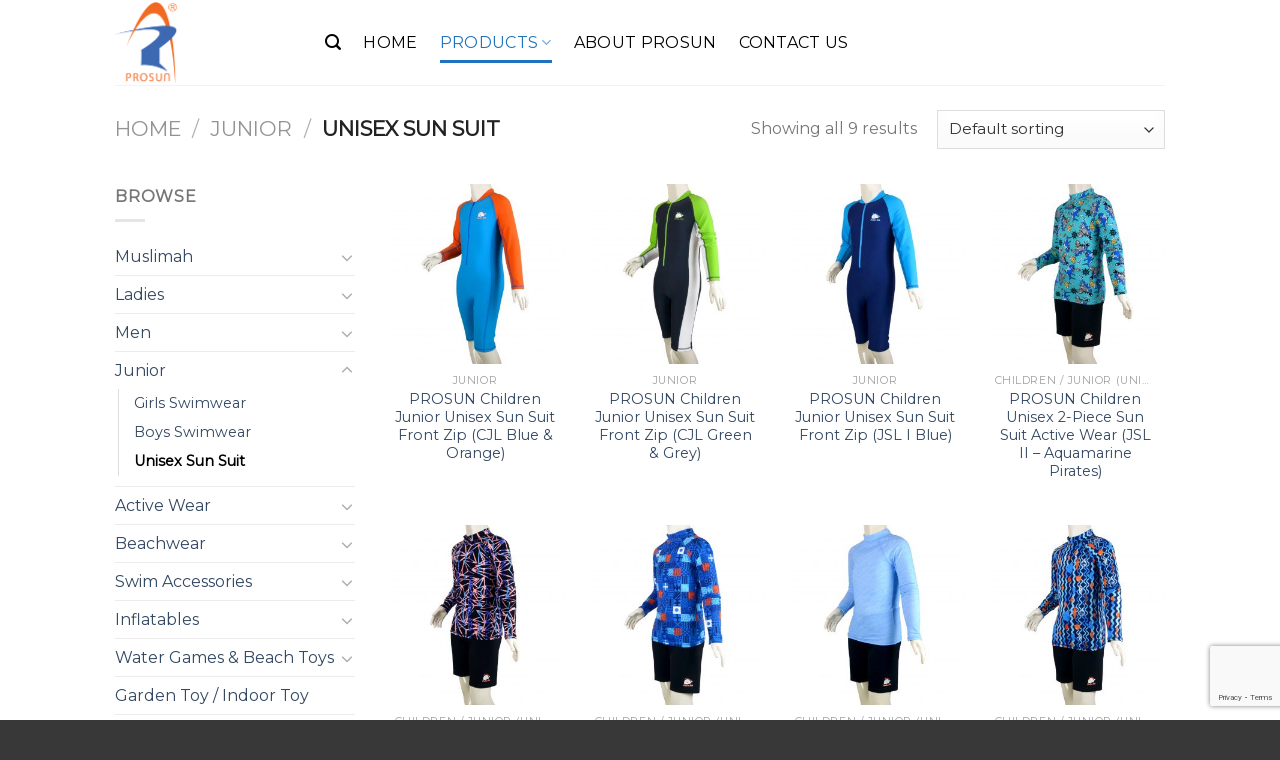

--- FILE ---
content_type: text/html; charset=UTF-8
request_url: http://www.prosun.com.my/product-category/junior/unisex-sun-suit/
body_size: 104720
content:
<!DOCTYPE html>
<!--[if IE 9 ]> <html lang="en-US" class="ie9 loading-site no-js"> <![endif]-->
<!--[if IE 8 ]> <html lang="en-US" class="ie8 loading-site no-js"> <![endif]-->
<!--[if (gte IE 9)|!(IE)]><!--><html lang="en-US" class="loading-site no-js"> <!--<![endif]-->
<head>
	<meta charset="UTF-8" />
	<link rel="profile" href="http://gmpg.org/xfn/11" />
	<link rel="pingback" href="http://www.prosun.com.my/xmlrpc.php" />

	<script>(function(html){html.className = html.className.replace(/\bno-js\b/,'js')})(document.documentElement);</script>
<title>Unisex Sun Suit &#8211; Prosun</title>
<meta name='robots' content='max-image-preview:large' />
<meta name="viewport" content="width=device-width, initial-scale=1, maximum-scale=1" /><link rel='dns-prefetch' href='//www.google.com' />
<link rel='dns-prefetch' href='//fonts.googleapis.com' />
<link rel="alternate" type="application/rss+xml" title="Prosun &raquo; Feed" href="http://www.prosun.com.my/feed/" />
<link rel="alternate" type="application/rss+xml" title="Prosun &raquo; Comments Feed" href="http://www.prosun.com.my/comments/feed/" />
<link rel="alternate" type="application/rss+xml" title="Prosun &raquo; Unisex Sun Suit Category Feed" href="http://www.prosun.com.my/product-category/junior/unisex-sun-suit/feed/" />
<script type="text/javascript">
window._wpemojiSettings = {"baseUrl":"https:\/\/s.w.org\/images\/core\/emoji\/14.0.0\/72x72\/","ext":".png","svgUrl":"https:\/\/s.w.org\/images\/core\/emoji\/14.0.0\/svg\/","svgExt":".svg","source":{"concatemoji":"http:\/\/www.prosun.com.my\/wp-includes\/js\/wp-emoji-release.min.js?ver=6.3.7"}};
/*! This file is auto-generated */
!function(i,n){var o,s,e;function c(e){try{var t={supportTests:e,timestamp:(new Date).valueOf()};sessionStorage.setItem(o,JSON.stringify(t))}catch(e){}}function p(e,t,n){e.clearRect(0,0,e.canvas.width,e.canvas.height),e.fillText(t,0,0);var t=new Uint32Array(e.getImageData(0,0,e.canvas.width,e.canvas.height).data),r=(e.clearRect(0,0,e.canvas.width,e.canvas.height),e.fillText(n,0,0),new Uint32Array(e.getImageData(0,0,e.canvas.width,e.canvas.height).data));return t.every(function(e,t){return e===r[t]})}function u(e,t,n){switch(t){case"flag":return n(e,"\ud83c\udff3\ufe0f\u200d\u26a7\ufe0f","\ud83c\udff3\ufe0f\u200b\u26a7\ufe0f")?!1:!n(e,"\ud83c\uddfa\ud83c\uddf3","\ud83c\uddfa\u200b\ud83c\uddf3")&&!n(e,"\ud83c\udff4\udb40\udc67\udb40\udc62\udb40\udc65\udb40\udc6e\udb40\udc67\udb40\udc7f","\ud83c\udff4\u200b\udb40\udc67\u200b\udb40\udc62\u200b\udb40\udc65\u200b\udb40\udc6e\u200b\udb40\udc67\u200b\udb40\udc7f");case"emoji":return!n(e,"\ud83e\udef1\ud83c\udffb\u200d\ud83e\udef2\ud83c\udfff","\ud83e\udef1\ud83c\udffb\u200b\ud83e\udef2\ud83c\udfff")}return!1}function f(e,t,n){var r="undefined"!=typeof WorkerGlobalScope&&self instanceof WorkerGlobalScope?new OffscreenCanvas(300,150):i.createElement("canvas"),a=r.getContext("2d",{willReadFrequently:!0}),o=(a.textBaseline="top",a.font="600 32px Arial",{});return e.forEach(function(e){o[e]=t(a,e,n)}),o}function t(e){var t=i.createElement("script");t.src=e,t.defer=!0,i.head.appendChild(t)}"undefined"!=typeof Promise&&(o="wpEmojiSettingsSupports",s=["flag","emoji"],n.supports={everything:!0,everythingExceptFlag:!0},e=new Promise(function(e){i.addEventListener("DOMContentLoaded",e,{once:!0})}),new Promise(function(t){var n=function(){try{var e=JSON.parse(sessionStorage.getItem(o));if("object"==typeof e&&"number"==typeof e.timestamp&&(new Date).valueOf()<e.timestamp+604800&&"object"==typeof e.supportTests)return e.supportTests}catch(e){}return null}();if(!n){if("undefined"!=typeof Worker&&"undefined"!=typeof OffscreenCanvas&&"undefined"!=typeof URL&&URL.createObjectURL&&"undefined"!=typeof Blob)try{var e="postMessage("+f.toString()+"("+[JSON.stringify(s),u.toString(),p.toString()].join(",")+"));",r=new Blob([e],{type:"text/javascript"}),a=new Worker(URL.createObjectURL(r),{name:"wpTestEmojiSupports"});return void(a.onmessage=function(e){c(n=e.data),a.terminate(),t(n)})}catch(e){}c(n=f(s,u,p))}t(n)}).then(function(e){for(var t in e)n.supports[t]=e[t],n.supports.everything=n.supports.everything&&n.supports[t],"flag"!==t&&(n.supports.everythingExceptFlag=n.supports.everythingExceptFlag&&n.supports[t]);n.supports.everythingExceptFlag=n.supports.everythingExceptFlag&&!n.supports.flag,n.DOMReady=!1,n.readyCallback=function(){n.DOMReady=!0}}).then(function(){return e}).then(function(){var e;n.supports.everything||(n.readyCallback(),(e=n.source||{}).concatemoji?t(e.concatemoji):e.wpemoji&&e.twemoji&&(t(e.twemoji),t(e.wpemoji)))}))}((window,document),window._wpemojiSettings);
</script>
<style type="text/css">
img.wp-smiley,
img.emoji {
	display: inline !important;
	border: none !important;
	box-shadow: none !important;
	height: 1em !important;
	width: 1em !important;
	margin: 0 0.07em !important;
	vertical-align: -0.1em !important;
	background: none !important;
	padding: 0 !important;
}
</style>
	<link rel='stylesheet' id='wp-block-library-css' href='http://www.prosun.com.my/wp-includes/css/dist/block-library/style.min.css?ver=6.3.7' type='text/css' media='all' />
<link rel='stylesheet' id='wc-block-vendors-style-css' href='http://www.prosun.com.my/wp-content/plugins/woocommerce/packages/woocommerce-blocks/build/vendors-style.css?ver=3.1.0' type='text/css' media='all' />
<link rel='stylesheet' id='wc-block-style-css' href='http://www.prosun.com.my/wp-content/plugins/woocommerce/packages/woocommerce-blocks/build/style.css?ver=3.1.0' type='text/css' media='all' />
<style id='classic-theme-styles-inline-css' type='text/css'>
/*! This file is auto-generated */
.wp-block-button__link{color:#fff;background-color:#32373c;border-radius:9999px;box-shadow:none;text-decoration:none;padding:calc(.667em + 2px) calc(1.333em + 2px);font-size:1.125em}.wp-block-file__button{background:#32373c;color:#fff;text-decoration:none}
</style>
<style id='global-styles-inline-css' type='text/css'>
body{--wp--preset--color--black: #000000;--wp--preset--color--cyan-bluish-gray: #abb8c3;--wp--preset--color--white: #ffffff;--wp--preset--color--pale-pink: #f78da7;--wp--preset--color--vivid-red: #cf2e2e;--wp--preset--color--luminous-vivid-orange: #ff6900;--wp--preset--color--luminous-vivid-amber: #fcb900;--wp--preset--color--light-green-cyan: #7bdcb5;--wp--preset--color--vivid-green-cyan: #00d084;--wp--preset--color--pale-cyan-blue: #8ed1fc;--wp--preset--color--vivid-cyan-blue: #0693e3;--wp--preset--color--vivid-purple: #9b51e0;--wp--preset--gradient--vivid-cyan-blue-to-vivid-purple: linear-gradient(135deg,rgba(6,147,227,1) 0%,rgb(155,81,224) 100%);--wp--preset--gradient--light-green-cyan-to-vivid-green-cyan: linear-gradient(135deg,rgb(122,220,180) 0%,rgb(0,208,130) 100%);--wp--preset--gradient--luminous-vivid-amber-to-luminous-vivid-orange: linear-gradient(135deg,rgba(252,185,0,1) 0%,rgba(255,105,0,1) 100%);--wp--preset--gradient--luminous-vivid-orange-to-vivid-red: linear-gradient(135deg,rgba(255,105,0,1) 0%,rgb(207,46,46) 100%);--wp--preset--gradient--very-light-gray-to-cyan-bluish-gray: linear-gradient(135deg,rgb(238,238,238) 0%,rgb(169,184,195) 100%);--wp--preset--gradient--cool-to-warm-spectrum: linear-gradient(135deg,rgb(74,234,220) 0%,rgb(151,120,209) 20%,rgb(207,42,186) 40%,rgb(238,44,130) 60%,rgb(251,105,98) 80%,rgb(254,248,76) 100%);--wp--preset--gradient--blush-light-purple: linear-gradient(135deg,rgb(255,206,236) 0%,rgb(152,150,240) 100%);--wp--preset--gradient--blush-bordeaux: linear-gradient(135deg,rgb(254,205,165) 0%,rgb(254,45,45) 50%,rgb(107,0,62) 100%);--wp--preset--gradient--luminous-dusk: linear-gradient(135deg,rgb(255,203,112) 0%,rgb(199,81,192) 50%,rgb(65,88,208) 100%);--wp--preset--gradient--pale-ocean: linear-gradient(135deg,rgb(255,245,203) 0%,rgb(182,227,212) 50%,rgb(51,167,181) 100%);--wp--preset--gradient--electric-grass: linear-gradient(135deg,rgb(202,248,128) 0%,rgb(113,206,126) 100%);--wp--preset--gradient--midnight: linear-gradient(135deg,rgb(2,3,129) 0%,rgb(40,116,252) 100%);--wp--preset--font-size--small: 13px;--wp--preset--font-size--medium: 20px;--wp--preset--font-size--large: 36px;--wp--preset--font-size--x-large: 42px;--wp--preset--spacing--20: 0.44rem;--wp--preset--spacing--30: 0.67rem;--wp--preset--spacing--40: 1rem;--wp--preset--spacing--50: 1.5rem;--wp--preset--spacing--60: 2.25rem;--wp--preset--spacing--70: 3.38rem;--wp--preset--spacing--80: 5.06rem;--wp--preset--shadow--natural: 6px 6px 9px rgba(0, 0, 0, 0.2);--wp--preset--shadow--deep: 12px 12px 50px rgba(0, 0, 0, 0.4);--wp--preset--shadow--sharp: 6px 6px 0px rgba(0, 0, 0, 0.2);--wp--preset--shadow--outlined: 6px 6px 0px -3px rgba(255, 255, 255, 1), 6px 6px rgba(0, 0, 0, 1);--wp--preset--shadow--crisp: 6px 6px 0px rgba(0, 0, 0, 1);}:where(.is-layout-flex){gap: 0.5em;}:where(.is-layout-grid){gap: 0.5em;}body .is-layout-flow > .alignleft{float: left;margin-inline-start: 0;margin-inline-end: 2em;}body .is-layout-flow > .alignright{float: right;margin-inline-start: 2em;margin-inline-end: 0;}body .is-layout-flow > .aligncenter{margin-left: auto !important;margin-right: auto !important;}body .is-layout-constrained > .alignleft{float: left;margin-inline-start: 0;margin-inline-end: 2em;}body .is-layout-constrained > .alignright{float: right;margin-inline-start: 2em;margin-inline-end: 0;}body .is-layout-constrained > .aligncenter{margin-left: auto !important;margin-right: auto !important;}body .is-layout-constrained > :where(:not(.alignleft):not(.alignright):not(.alignfull)){max-width: var(--wp--style--global--content-size);margin-left: auto !important;margin-right: auto !important;}body .is-layout-constrained > .alignwide{max-width: var(--wp--style--global--wide-size);}body .is-layout-flex{display: flex;}body .is-layout-flex{flex-wrap: wrap;align-items: center;}body .is-layout-flex > *{margin: 0;}body .is-layout-grid{display: grid;}body .is-layout-grid > *{margin: 0;}:where(.wp-block-columns.is-layout-flex){gap: 2em;}:where(.wp-block-columns.is-layout-grid){gap: 2em;}:where(.wp-block-post-template.is-layout-flex){gap: 1.25em;}:where(.wp-block-post-template.is-layout-grid){gap: 1.25em;}.has-black-color{color: var(--wp--preset--color--black) !important;}.has-cyan-bluish-gray-color{color: var(--wp--preset--color--cyan-bluish-gray) !important;}.has-white-color{color: var(--wp--preset--color--white) !important;}.has-pale-pink-color{color: var(--wp--preset--color--pale-pink) !important;}.has-vivid-red-color{color: var(--wp--preset--color--vivid-red) !important;}.has-luminous-vivid-orange-color{color: var(--wp--preset--color--luminous-vivid-orange) !important;}.has-luminous-vivid-amber-color{color: var(--wp--preset--color--luminous-vivid-amber) !important;}.has-light-green-cyan-color{color: var(--wp--preset--color--light-green-cyan) !important;}.has-vivid-green-cyan-color{color: var(--wp--preset--color--vivid-green-cyan) !important;}.has-pale-cyan-blue-color{color: var(--wp--preset--color--pale-cyan-blue) !important;}.has-vivid-cyan-blue-color{color: var(--wp--preset--color--vivid-cyan-blue) !important;}.has-vivid-purple-color{color: var(--wp--preset--color--vivid-purple) !important;}.has-black-background-color{background-color: var(--wp--preset--color--black) !important;}.has-cyan-bluish-gray-background-color{background-color: var(--wp--preset--color--cyan-bluish-gray) !important;}.has-white-background-color{background-color: var(--wp--preset--color--white) !important;}.has-pale-pink-background-color{background-color: var(--wp--preset--color--pale-pink) !important;}.has-vivid-red-background-color{background-color: var(--wp--preset--color--vivid-red) !important;}.has-luminous-vivid-orange-background-color{background-color: var(--wp--preset--color--luminous-vivid-orange) !important;}.has-luminous-vivid-amber-background-color{background-color: var(--wp--preset--color--luminous-vivid-amber) !important;}.has-light-green-cyan-background-color{background-color: var(--wp--preset--color--light-green-cyan) !important;}.has-vivid-green-cyan-background-color{background-color: var(--wp--preset--color--vivid-green-cyan) !important;}.has-pale-cyan-blue-background-color{background-color: var(--wp--preset--color--pale-cyan-blue) !important;}.has-vivid-cyan-blue-background-color{background-color: var(--wp--preset--color--vivid-cyan-blue) !important;}.has-vivid-purple-background-color{background-color: var(--wp--preset--color--vivid-purple) !important;}.has-black-border-color{border-color: var(--wp--preset--color--black) !important;}.has-cyan-bluish-gray-border-color{border-color: var(--wp--preset--color--cyan-bluish-gray) !important;}.has-white-border-color{border-color: var(--wp--preset--color--white) !important;}.has-pale-pink-border-color{border-color: var(--wp--preset--color--pale-pink) !important;}.has-vivid-red-border-color{border-color: var(--wp--preset--color--vivid-red) !important;}.has-luminous-vivid-orange-border-color{border-color: var(--wp--preset--color--luminous-vivid-orange) !important;}.has-luminous-vivid-amber-border-color{border-color: var(--wp--preset--color--luminous-vivid-amber) !important;}.has-light-green-cyan-border-color{border-color: var(--wp--preset--color--light-green-cyan) !important;}.has-vivid-green-cyan-border-color{border-color: var(--wp--preset--color--vivid-green-cyan) !important;}.has-pale-cyan-blue-border-color{border-color: var(--wp--preset--color--pale-cyan-blue) !important;}.has-vivid-cyan-blue-border-color{border-color: var(--wp--preset--color--vivid-cyan-blue) !important;}.has-vivid-purple-border-color{border-color: var(--wp--preset--color--vivid-purple) !important;}.has-vivid-cyan-blue-to-vivid-purple-gradient-background{background: var(--wp--preset--gradient--vivid-cyan-blue-to-vivid-purple) !important;}.has-light-green-cyan-to-vivid-green-cyan-gradient-background{background: var(--wp--preset--gradient--light-green-cyan-to-vivid-green-cyan) !important;}.has-luminous-vivid-amber-to-luminous-vivid-orange-gradient-background{background: var(--wp--preset--gradient--luminous-vivid-amber-to-luminous-vivid-orange) !important;}.has-luminous-vivid-orange-to-vivid-red-gradient-background{background: var(--wp--preset--gradient--luminous-vivid-orange-to-vivid-red) !important;}.has-very-light-gray-to-cyan-bluish-gray-gradient-background{background: var(--wp--preset--gradient--very-light-gray-to-cyan-bluish-gray) !important;}.has-cool-to-warm-spectrum-gradient-background{background: var(--wp--preset--gradient--cool-to-warm-spectrum) !important;}.has-blush-light-purple-gradient-background{background: var(--wp--preset--gradient--blush-light-purple) !important;}.has-blush-bordeaux-gradient-background{background: var(--wp--preset--gradient--blush-bordeaux) !important;}.has-luminous-dusk-gradient-background{background: var(--wp--preset--gradient--luminous-dusk) !important;}.has-pale-ocean-gradient-background{background: var(--wp--preset--gradient--pale-ocean) !important;}.has-electric-grass-gradient-background{background: var(--wp--preset--gradient--electric-grass) !important;}.has-midnight-gradient-background{background: var(--wp--preset--gradient--midnight) !important;}.has-small-font-size{font-size: var(--wp--preset--font-size--small) !important;}.has-medium-font-size{font-size: var(--wp--preset--font-size--medium) !important;}.has-large-font-size{font-size: var(--wp--preset--font-size--large) !important;}.has-x-large-font-size{font-size: var(--wp--preset--font-size--x-large) !important;}
.wp-block-navigation a:where(:not(.wp-element-button)){color: inherit;}
:where(.wp-block-post-template.is-layout-flex){gap: 1.25em;}:where(.wp-block-post-template.is-layout-grid){gap: 1.25em;}
:where(.wp-block-columns.is-layout-flex){gap: 2em;}:where(.wp-block-columns.is-layout-grid){gap: 2em;}
.wp-block-pullquote{font-size: 1.5em;line-height: 1.6;}
</style>
<link rel='stylesheet' id='contact-form-7-css' href='http://www.prosun.com.my/wp-content/plugins/contact-form-7/includes/css/styles.css?ver=5.2.2' type='text/css' media='all' />
<style id='woocommerce-inline-inline-css' type='text/css'>
.woocommerce form .form-row .required { visibility: visible; }
</style>
<link rel='stylesheet' id='flatsome-icons-css' href='http://www.prosun.com.my/wp-content/themes/flatsome/assets/css/fl-icons.css?ver=3.12' type='text/css' media='all' />
<link rel='stylesheet' id='flatsome-main-css' href='http://www.prosun.com.my/wp-content/themes/flatsome/assets/css/flatsome.css?ver=3.12.2' type='text/css' media='all' />
<link rel='stylesheet' id='flatsome-shop-css' href='http://www.prosun.com.my/wp-content/themes/flatsome/assets/css/flatsome-shop.css?ver=3.12.2' type='text/css' media='all' />
<link rel='stylesheet' id='flatsome-style-css' href='http://www.prosun.com.my/wp-content/themes/flatsome/style.css?ver=3.12.2' type='text/css' media='all' />
<link rel='stylesheet' id='flatsome-googlefonts-css' href='//fonts.googleapis.com/css?family=Montserrat%3Aregular%2Cdefault%2Cdefault%2C400%7CDancing+Script%3Aregular%2C400&#038;display=swap&#038;ver=3.9' type='text/css' media='all' />
<script type='text/javascript' src='http://www.prosun.com.my/wp-includes/js/jquery/jquery.min.js?ver=3.7.0' id='jquery-core-js'></script>
<script type='text/javascript' src='http://www.prosun.com.my/wp-includes/js/jquery/jquery-migrate.min.js?ver=3.4.1' id='jquery-migrate-js'></script>
<link rel="https://api.w.org/" href="http://www.prosun.com.my/wp-json/" /><link rel="EditURI" type="application/rsd+xml" title="RSD" href="http://www.prosun.com.my/xmlrpc.php?rsd" />
<meta name="generator" content="WordPress 6.3.7" />
<meta name="generator" content="WooCommerce 4.5.5" />

<!--BEGIN: TRACKING CODE MANAGER (v2.0.16) BY INTELLYWP.COM IN HEAD//-->
<!-- Global site tag (gtag.js) - Google Analytics -->
<script async src="https://www.googletagmanager.com/gtag/js?id=UA-138602119-1"></script>
<script>
  window.dataLayer = window.dataLayer || [];
  function gtag(){dataLayer.push(arguments);}
  gtag('js', new Date());

  gtag('config', 'UA-138602119-1');
</script>
<meta name="google-site-verification" content="JiIa4_-svMLcqY9RZzVmANUaZDge6G9cZeNG8IyVjEQ" />
<!--END: https://wordpress.org/plugins/tracking-code-manager IN HEAD//--><style>.bg{opacity: 0; transition: opacity 1s; -webkit-transition: opacity 1s;} .bg-loaded{opacity: 1;}</style><!--[if IE]><link rel="stylesheet" type="text/css" href="http://www.prosun.com.my/wp-content/themes/flatsome/assets/css/ie-fallback.css"><script src="//cdnjs.cloudflare.com/ajax/libs/html5shiv/3.6.1/html5shiv.js"></script><script>var head = document.getElementsByTagName('head')[0],style = document.createElement('style');style.type = 'text/css';style.styleSheet.cssText = ':before,:after{content:none !important';head.appendChild(style);setTimeout(function(){head.removeChild(style);}, 0);</script><script src="http://www.prosun.com.my/wp-content/themes/flatsome/assets/libs/ie-flexibility.js"></script><![endif]-->	<noscript><style>.woocommerce-product-gallery{ opacity: 1 !important; }</style></noscript>
	<link rel="icon" href="http://www.prosun.com.my/wp-content/uploads/2019/01/prosun-logo.png" sizes="32x32" />
<link rel="icon" href="http://www.prosun.com.my/wp-content/uploads/2019/01/prosun-logo.png" sizes="192x192" />
<link rel="apple-touch-icon" href="http://www.prosun.com.my/wp-content/uploads/2019/01/prosun-logo.png" />
<meta name="msapplication-TileImage" content="http://www.prosun.com.my/wp-content/uploads/2019/01/prosun-logo.png" />
<style id="custom-css" type="text/css">:root {--primary-color: #0087b7;}.header-main{height: 85px}#logo img{max-height: 85px}#logo{width:180px;}#logo a{max-width:600px;}.header-bottom{min-height: 45px}.header-top{min-height: 30px}.transparent .header-main{height: 265px}.transparent #logo img{max-height: 265px}.has-transparent + .page-title:first-of-type,.has-transparent + #main > .page-title,.has-transparent + #main > div > .page-title,.has-transparent + #main .page-header-wrapper:first-of-type .page-title{padding-top: 265px;}.header.show-on-scroll,.stuck .header-main{height:70px!important}.stuck #logo img{max-height: 70px!important}.search-form{ width: 100%;}.header-bg-color, .header-wrapper {background-color: rgba(255,255,255,0.9)}.header-bottom {background-color: #000000}.header-main .nav > li > a{line-height: 20px }.stuck .header-main .nav > li > a{line-height: 50px }.header-bottom-nav > li > a{line-height: 16px }@media (max-width: 549px) {.header-main{height: 70px}#logo img{max-height: 70px}}.nav-dropdown-has-arrow li.has-dropdown:before{border-bottom-color: #848484;}.nav .nav-dropdown{border-color: #848484 }.nav-dropdown{border-radius:15px}.nav-dropdown{font-size:90%}.nav-dropdown-has-arrow li.has-dropdown:after{border-bottom-color: #ffffff;}.nav .nav-dropdown{background-color: #ffffff}/* Color */.accordion-title.active, .has-icon-bg .icon .icon-inner,.logo a, .primary.is-underline, .primary.is-link, .badge-outline .badge-inner, .nav-outline > li.active> a,.nav-outline >li.active > a, .cart-icon strong,[data-color='primary'], .is-outline.primary{color: #0087b7;}/* Color !important */[data-text-color="primary"]{color: #0087b7!important;}/* Background Color */[data-text-bg="primary"]{background-color: #0087b7;}/* Background */.scroll-to-bullets a,.featured-title, .label-new.menu-item > a:after, .nav-pagination > li > .current,.nav-pagination > li > span:hover,.nav-pagination > li > a:hover,.has-hover:hover .badge-outline .badge-inner,button[type="submit"], .button.wc-forward:not(.checkout):not(.checkout-button), .button.submit-button, .button.primary:not(.is-outline),.featured-table .title,.is-outline:hover, .has-icon:hover .icon-label,.nav-dropdown-bold .nav-column li > a:hover, .nav-dropdown.nav-dropdown-bold > li > a:hover, .nav-dropdown-bold.dark .nav-column li > a:hover, .nav-dropdown.nav-dropdown-bold.dark > li > a:hover, .is-outline:hover, .tagcloud a:hover,.grid-tools a, input[type='submit']:not(.is-form), .box-badge:hover .box-text, input.button.alt,.nav-box > li > a:hover,.nav-box > li.active > a,.nav-pills > li.active > a ,.current-dropdown .cart-icon strong, .cart-icon:hover strong, .nav-line-bottom > li > a:before, .nav-line-grow > li > a:before, .nav-line > li > a:before,.banner, .header-top, .slider-nav-circle .flickity-prev-next-button:hover svg, .slider-nav-circle .flickity-prev-next-button:hover .arrow, .primary.is-outline:hover, .button.primary:not(.is-outline), input[type='submit'].primary, input[type='submit'].primary, input[type='reset'].button, input[type='button'].primary, .badge-inner{background-color: #0087b7;}/* Border */.nav-vertical.nav-tabs > li.active > a,.scroll-to-bullets a.active,.nav-pagination > li > .current,.nav-pagination > li > span:hover,.nav-pagination > li > a:hover,.has-hover:hover .badge-outline .badge-inner,.accordion-title.active,.featured-table,.is-outline:hover, .tagcloud a:hover,blockquote, .has-border, .cart-icon strong:after,.cart-icon strong,.blockUI:before, .processing:before,.loading-spin, .slider-nav-circle .flickity-prev-next-button:hover svg, .slider-nav-circle .flickity-prev-next-button:hover .arrow, .primary.is-outline:hover{border-color: #0087b7}.nav-tabs > li.active > a{border-top-color: #0087b7}.widget_shopping_cart_content .blockUI.blockOverlay:before { border-left-color: #0087b7 }.woocommerce-checkout-review-order .blockUI.blockOverlay:before { border-left-color: #0087b7 }/* Fill */.slider .flickity-prev-next-button:hover svg,.slider .flickity-prev-next-button:hover .arrow{fill: #0087b7;}/* Background Color */[data-icon-label]:after, .secondary.is-underline:hover,.secondary.is-outline:hover,.icon-label,.button.secondary:not(.is-outline),.button.alt:not(.is-outline), .badge-inner.on-sale, .button.checkout, .single_add_to_cart_button, .current .breadcrumb-step{ background-color:#999; }[data-text-bg="secondary"]{background-color: #999;}/* Color */.secondary.is-underline,.secondary.is-link, .secondary.is-outline,.stars a.active, .star-rating:before, .woocommerce-page .star-rating:before,.star-rating span:before, .color-secondary{color: #999}/* Color !important */[data-text-color="secondary"]{color: #999!important;}/* Border */.secondary.is-outline:hover{border-color:#999}body{font-size: 100%;}body{font-family:"Montserrat", sans-serif}.nav > li > a {font-family:"Montserrat", sans-serif;}.mobile-sidebar-levels-2 .nav > li > ul > li > a {font-family:"Montserrat", sans-serif;}.nav > li > a {font-weight: 400;}.mobile-sidebar-levels-2 .nav > li > ul > li > a {font-weight: 400;}h1,h2,h3,h4,h5,h6,.heading-font, .off-canvas-center .nav-sidebar.nav-vertical > li > a{font-family: "Montserrat", sans-serif;}.alt-font{font-family: "Dancing Script", sans-serif;}.alt-font{font-weight: 400!important;}.header:not(.transparent) .header-nav.nav > li > a {color: #000000;}.header:not(.transparent) .header-nav.nav > li > a:hover,.header:not(.transparent) .header-nav.nav > li.active > a,.header:not(.transparent) .header-nav.nav > li.current > a,.header:not(.transparent) .header-nav.nav > li > a.active,.header:not(.transparent) .header-nav.nav > li > a.current{color: #1e73be;}.header-nav.nav-line-bottom > li > a:before,.header-nav.nav-line-grow > li > a:before,.header-nav.nav-line > li > a:before,.header-nav.nav-box > li > a:hover,.header-nav.nav-box > li.active > a,.header-nav.nav-pills > li > a:hover,.header-nav.nav-pills > li.active > a{color:#FFF!important;background-color: #1e73be;}.shop-page-title.featured-title .title-overlay{background-color: rgba(10,10,10,0.3);}@media screen and (min-width: 550px){.products .box-vertical .box-image{min-width: 300px!important;width: 300px!important;}}.footer-1{background-color: #383838}.absolute-footer, html{background-color: #383838}/* Custom CSS */.nav-dropdown {padding:0px;}.black {color:black;}.label-new.menu-item > a:after{content:"New";}.label-hot.menu-item > a:after{content:"Hot";}.label-sale.menu-item > a:after{content:"Sale";}.label-popular.menu-item > a:after{content:"Popular";}</style></head>

<body class="archive tax-product_cat term-unisex-sun-suit term-110 theme-flatsome woocommerce woocommerce-page woocommerce-no-js full-width lightbox nav-dropdown-has-arrow catalog-mode no-prices">


<a class="skip-link screen-reader-text" href="#main">Skip to content</a>

<div id="wrapper">

	
	<header id="header" class="header has-sticky sticky-jump">
		<div class="header-wrapper">
			<div id="masthead" class="header-main ">
      <div class="header-inner flex-row container logo-left medium-logo-center" role="navigation">

          <!-- Logo -->
          <div id="logo" class="flex-col logo">
            <!-- Header logo -->
<a href="http://www.prosun.com.my/" title="Prosun" rel="home">
    <img width="180" height="85" src="http://www.prosun.com.my/wp-content/uploads/2019/03/Prosun-Logo-2.png" class="header_logo header-logo" alt="Prosun"/><img  width="180" height="85" src="http://www.prosun.com.my/wp-content/uploads/2019/03/Prosun-Logo-2.png" class="header-logo-dark" alt="Prosun"/></a>
<p class="logo-tagline"></p>          </div>

          <!-- Mobile Left Elements -->
          <div class="flex-col show-for-medium flex-left">
            <ul class="mobile-nav nav nav-left ">
              <li class="nav-icon has-icon">
  		<a href="#" data-open="#main-menu" data-pos="center" data-bg="main-menu-overlay" data-color="dark" class="is-small" aria-label="Menu" aria-controls="main-menu" aria-expanded="false">
		
		  <i class="icon-menu" ></i>
		  <span class="menu-title uppercase hide-for-small">Menu</span>		</a>
	</li>            </ul>
          </div>

          <!-- Left Elements -->
          <div class="flex-col hide-for-medium flex-left
            flex-grow">
            <ul class="header-nav header-nav-main nav nav-left  nav-line-bottom nav-size-large nav-spacing-large nav-uppercase" >
              <li class="header-search header-search-lightbox has-icon">
			<a href="#search-lightbox" aria-label="Search" data-open="#search-lightbox" data-focus="input.search-field"
		class="is-small">
		<i class="icon-search" style="font-size:16px;"></i></a>
			
	<div id="search-lightbox" class="mfp-hide dark text-center">
		<div class="searchform-wrapper ux-search-box relative is-large"><form role="search" method="get" class="searchform" action="http://www.prosun.com.my/">
	<div class="flex-row relative">
						<div class="flex-col flex-grow">
			<label class="screen-reader-text" for="woocommerce-product-search-field-0">Search for:</label>
			<input type="search" id="woocommerce-product-search-field-0" class="search-field mb-0" placeholder="Search&hellip;" value="" name="s" />
			<input type="hidden" name="post_type" value="product" />
					</div>
		<div class="flex-col">
			<button type="submit" value="Search" class="ux-search-submit submit-button secondary button icon mb-0">
				<i class="icon-search" ></i>			</button>
		</div>
	</div>
	<div class="live-search-results text-left z-top"></div>
</form>
</div>	</div>
</li>
<li id="menu-item-251" class="menu-item menu-item-type-post_type menu-item-object-page menu-item-home menu-item-251"><a href="http://www.prosun.com.my/" class="nav-top-link">Home</a></li>
<li id="menu-item-231" class="menu-item menu-item-type-post_type menu-item-object-page current-menu-ancestor current_page_ancestor menu-item-has-children menu-item-231 active has-dropdown"><a href="http://www.prosun.com.my/shop/" class="nav-top-link">Products<i class="icon-angle-down" ></i></a>
<ul class="sub-menu nav-dropdown nav-dropdown-simple dropdown-uppercase">
	<li id="menu-item-1231" class="menu-item menu-item-type-custom menu-item-object-custom menu-item-has-children menu-item-1231 nav-dropdown-col"><a><b style="color:black;">MUSLIMAH</b></a>
	<ul class="sub-menu nav-column nav-dropdown-simple dropdown-uppercase">
		<li id="menu-item-1076" class="menu-item menu-item-type-taxonomy menu-item-object-product_cat menu-item-1076"><a href="http://www.prosun.com.my/product-category/muslimah/">View All</a></li>
		<li id="menu-item-1819" class="menu-item menu-item-type-custom menu-item-object-custom menu-item-1819"><a href="http://www.prosun.com.my/product-category/muslimah/swimsuit-set/">Swimsuit Set</a></li>
		<li id="menu-item-1820" class="menu-item menu-item-type-custom menu-item-object-custom menu-item-1820"><a href="http://www.prosun.com.my/product-category/muslimah/swim-top/">Swim Top</a></li>
		<li id="menu-item-1821" class="menu-item menu-item-type-custom menu-item-object-custom menu-item-1821"><a href="http://www.prosun.com.my/product-category/muslimah/swim-pants/">Swim Pants</a></li>
		<li id="menu-item-1822" class="menu-item menu-item-type-custom menu-item-object-custom menu-item-1822"><a href="http://www.prosun.com.my/product-category/muslimah/swim-cap-muslimah/">Swim Cap</a></li>
	</ul>
</li>
	<li id="menu-item-1234" class="menu-item menu-item-type-custom menu-item-object-custom menu-item-has-children menu-item-1234 nav-dropdown-col"><a><b style="color:black;">LADIES</b></a>
	<ul class="sub-menu nav-column nav-dropdown-simple dropdown-uppercase">
		<li id="menu-item-1077" class="menu-item menu-item-type-taxonomy menu-item-object-product_cat menu-item-1077"><a href="http://www.prosun.com.my/product-category/ladies/">View All</a></li>
		<li id="menu-item-1079" class="menu-item menu-item-type-taxonomy menu-item-object-product_cat menu-item-1079"><a href="http://www.prosun.com.my/product-category/ladies/1-piece-swimsuit/">Ladies 1-Piece Swimsuit</a></li>
		<li id="menu-item-1078" class="menu-item menu-item-type-taxonomy menu-item-object-product_cat menu-item-1078"><a href="http://www.prosun.com.my/product-category/ladies/bikini/">Ladies Bikini</a></li>
		<li id="menu-item-1080" class="menu-item menu-item-type-taxonomy menu-item-object-product_cat menu-item-1080"><a href="http://www.prosun.com.my/product-category/ladies/tankini/">Ladies Tankini</a></li>
		<li id="menu-item-1463" class="menu-item menu-item-type-custom menu-item-object-custom menu-item-1463"><a href="http://www.prosun.com.my/product-category/ladies/ladies-swim-pants/">Ladies Swim Pants</a></li>
	</ul>
</li>
	<li id="menu-item-1235" class="menu-item menu-item-type-custom menu-item-object-custom menu-item-has-children menu-item-1235 nav-dropdown-col"><a><b style="color:black;">MEN</b></a>
	<ul class="sub-menu nav-column nav-dropdown-simple dropdown-uppercase">
		<li id="menu-item-1081" class="menu-item menu-item-type-taxonomy menu-item-object-product_cat menu-item-1081"><a href="http://www.prosun.com.my/product-category/men/">View All</a></li>
		<li id="menu-item-1462" class="menu-item menu-item-type-custom menu-item-object-custom menu-item-1462"><a href="http://www.prosun.com.my/product-category/men/men-swim-top/">Men Swim Top</a></li>
		<li id="menu-item-1082" class="menu-item menu-item-type-taxonomy menu-item-object-product_cat menu-item-1082"><a href="http://www.prosun.com.my/product-category/men/men-swim-shorts/">Men Swim Shorts / Board Shorts</a></li>
		<li id="menu-item-1083" class="menu-item menu-item-type-taxonomy menu-item-object-product_cat menu-item-1083"><a href="http://www.prosun.com.my/product-category/men/men-swim-trunks/">Men Swim Trunks</a></li>
		<li id="menu-item-1460" class="menu-item menu-item-type-custom menu-item-object-custom menu-item-1460"><a href="http://www.prosun.com.my/product-category/men/men-swim-pants/">Men Swim Pants</a></li>
	</ul>
</li>
	<li id="menu-item-1236" class="menu-item menu-item-type-custom menu-item-object-custom current-menu-ancestor current-menu-parent menu-item-has-children menu-item-1236 active nav-dropdown-col"><a><b style="color:black;">JUNIOR</b></a>
	<ul class="sub-menu nav-column nav-dropdown-simple dropdown-uppercase">
		<li id="menu-item-1084" class="menu-item menu-item-type-taxonomy menu-item-object-product_cat current-product_cat-ancestor current-product_cat-parent menu-item-1084"><a href="http://www.prosun.com.my/product-category/junior/">View All</a></li>
		<li id="menu-item-1465" class="menu-item menu-item-type-custom menu-item-object-custom menu-item-1465"><a href="http://www.prosun.com.my/product-category/kids/girls-swimwear/">Girls Swimwear</a></li>
		<li id="menu-item-1464" class="menu-item menu-item-type-custom menu-item-object-custom menu-item-1464"><a href="http://www.prosun.com.my/product-category/kids/boys-swimwear/">Boys Swimwear</a></li>
		<li id="menu-item-1085" class="menu-item menu-item-type-taxonomy menu-item-object-product_cat current-menu-item menu-item-1085 active"><a href="http://www.prosun.com.my/product-category/junior/unisex-sun-suit/" aria-current="page">Unisex Sun Suit</a></li>
	</ul>
</li>
	<li id="menu-item-1238" class="menu-item menu-item-type-custom menu-item-object-custom menu-item-has-children menu-item-1238 nav-dropdown-col"><a><b style="color:black;">BEACHWEAR</b></a>
	<ul class="sub-menu nav-column nav-dropdown-simple dropdown-uppercase">
		<li id="menu-item-1093" class="menu-item menu-item-type-taxonomy menu-item-object-product_cat menu-item-1093"><a href="http://www.prosun.com.my/product-category/beachwear/">View All</a></li>
		<li id="menu-item-1507" class="menu-item menu-item-type-custom menu-item-object-custom menu-item-1507"><a href="http://www.prosun.com.my/product-category/beachwear/ladies-beach-wear/">Ladies Beach Wear</a></li>
		<li id="menu-item-1508" class="menu-item menu-item-type-custom menu-item-object-custom menu-item-1508"><a href="http://www.prosun.com.my/product-category/beachwear/men-beachwear/">Men Beachwear</a></li>
		<li id="menu-item-2757" class="menu-item menu-item-type-custom menu-item-object-custom menu-item-2757"><a href="http://www.prosun.com.my/product-category/beachwear/beach-bag/">Beach Bag</a></li>
		<li id="menu-item-1509" class="menu-item menu-item-type-custom menu-item-object-custom menu-item-1509"><a href="http://www.prosun.com.my/product-category/beachwear/slipper/">Slipper</a></li>
	</ul>
</li>
	<li id="menu-item-1237" class="menu-item menu-item-type-custom menu-item-object-custom menu-item-has-children menu-item-1237 nav-dropdown-col"><a><b style="color:black;">SWIM ACCESSORIES</b></a>
	<ul class="sub-menu nav-column nav-dropdown-simple dropdown-uppercase">
		<li id="menu-item-1086" class="menu-item menu-item-type-taxonomy menu-item-object-product_cat menu-item-1086"><a href="http://www.prosun.com.my/product-category/swim-accessories/">View All</a></li>
		<li id="menu-item-1468" class="menu-item menu-item-type-custom menu-item-object-custom menu-item-1468"><a href="http://www.prosun.com.my/product-category/swim-accessories/swim-goggles-mask-snorkels/">Swim Goggles, Mask &#038; Snorkels</a></li>
		<li id="menu-item-1469" class="menu-item menu-item-type-custom menu-item-object-custom menu-item-1469"><a href="http://www.prosun.com.my/product-category/swim-accessories/swim-cap/">Swim Cap</a></li>
		<li id="menu-item-1470" class="menu-item menu-item-type-custom menu-item-object-custom menu-item-1470"><a href="http://www.prosun.com.my/product-category/swim-accessories/swim-fins/">Swim Fins</a></li>
		<li id="menu-item-1471" class="menu-item menu-item-type-custom menu-item-object-custom menu-item-1471"><a href="http://www.prosun.com.my/product-category/swim-accessories/kickboards/">Kickboards</a></li>
	</ul>
</li>
	<li id="menu-item-1466" class="menu-item menu-item-type-custom menu-item-object-custom menu-item-has-children menu-item-1466 nav-dropdown-col"><a><b style="color:black;">INFLATABLES</b></a>
	<ul class="sub-menu nav-column nav-dropdown-simple dropdown-uppercase">
		<li id="menu-item-1467" class="menu-item menu-item-type-custom menu-item-object-custom menu-item-1467"><a href="http://www.prosun.com.my/product-category/inflatables/">View All</a></li>
		<li id="menu-item-1482" class="menu-item menu-item-type-custom menu-item-object-custom menu-item-1482"><a href="http://www.prosun.com.my/product-category/inflatables/baby-float/">Baby Float</a></li>
		<li id="menu-item-1479" class="menu-item menu-item-type-custom menu-item-object-custom menu-item-1479"><a href="http://www.prosun.com.my/product-category/inflatables/swim-ring/">Swim Ring</a></li>
		<li id="menu-item-1480" class="menu-item menu-item-type-custom menu-item-object-custom menu-item-1480"><a href="http://www.prosun.com.my/product-category/inflatables/ride-on/">Ride On</a></li>
		<li id="menu-item-1481" class="menu-item menu-item-type-custom menu-item-object-custom menu-item-1481"><a href="http://www.prosun.com.my/product-category/inflatables/air-mat/">Air Mat</a></li>
	</ul>
</li>
	<li id="menu-item-1239" class="menu-item menu-item-type-custom menu-item-object-custom menu-item-has-children menu-item-1239 nav-dropdown-col"><a><b style="color:black;">WATER GAMES &#038; BEACH TOYS</b></a>
	<ul class="sub-menu nav-column nav-dropdown-simple dropdown-uppercase">
		<li id="menu-item-1095" class="menu-item menu-item-type-taxonomy menu-item-object-product_cat menu-item-1095"><a href="http://www.prosun.com.my/product-category/water-games-beach-toys/">View All</a></li>
		<li id="menu-item-1640" class="menu-item menu-item-type-custom menu-item-object-custom menu-item-1640"><a href="http://www.prosun.com.my/product-category/water-games-beach-toys/beach-playset/">Beach Playset</a></li>
		<li id="menu-item-1641" class="menu-item menu-item-type-custom menu-item-object-custom menu-item-1641"><a href="http://www.prosun.com.my/product-category/water-games-beach-toys/flying-saucer/">Flying Saucer</a></li>
		<li id="menu-item-1642" class="menu-item menu-item-type-custom menu-item-object-custom menu-item-1642"><a href="http://www.prosun.com.my/product-category/water-games-beach-toys/water-shooter/">Water Shooter</a></li>
		<li id="menu-item-1643" class="menu-item menu-item-type-custom menu-item-object-custom menu-item-1643"><a href="http://www.prosun.com.my/product-category/water-games-beach-toys/water-polo-ball/">Water Polo Ball</a></li>
	</ul>
</li>
</ul>
</li>
<li id="menu-item-266" class="menu-item menu-item-type-post_type menu-item-object-page menu-item-266"><a href="http://www.prosun.com.my/about/" class="nav-top-link">About Prosun</a></li>
<li id="menu-item-265" class="menu-item menu-item-type-post_type menu-item-object-page menu-item-265"><a href="http://www.prosun.com.my/contact/" class="nav-top-link">Contact Us</a></li>
            </ul>
          </div>

          <!-- Right Elements -->
          <div class="flex-col hide-for-medium flex-right">
            <ul class="header-nav header-nav-main nav nav-right  nav-line-bottom nav-size-large nav-spacing-large nav-uppercase">
                          </ul>
          </div>

          <!-- Mobile Right Elements -->
          <div class="flex-col show-for-medium flex-right">
            <ul class="mobile-nav nav nav-right ">
                          </ul>
          </div>

      </div>
     
            <div class="container"><div class="top-divider full-width"></div></div>
      </div>
<div class="header-bg-container fill"><div class="header-bg-image fill"></div><div class="header-bg-color fill"></div></div>		</div>
	</header>

	<div class="shop-page-title category-page-title page-title ">
	<div class="page-title-inner flex-row  medium-flex-wrap container">
	  <div class="flex-col flex-grow medium-text-center">
	  	<div class="is-larger">
	<nav class="woocommerce-breadcrumb breadcrumbs uppercase"><a href="http://www.prosun.com.my">Home</a> <span class="divider">&#47;</span> <a href="http://www.prosun.com.my/product-category/junior/">Junior</a> <span class="divider">&#47;</span> Unisex Sun Suit</nav></div>
<div class="category-filtering category-filter-row show-for-medium">
	<a href="#" data-open="#shop-sidebar" data-visible-after="true" data-pos="left" class="filter-button uppercase plain">
		<i class="icon-equalizer"></i>
		<strong>Filter</strong>
	</a>
	<div class="inline-block">
			</div>
</div>
	  </div>
	  <div class="flex-col medium-text-center">
	  	<p class="woocommerce-result-count hide-for-medium">
	Showing all 9 results</p>
<form class="woocommerce-ordering" method="get">
	<select name="orderby" class="orderby" aria-label="Shop order">
					<option value="menu_order"  selected='selected'>Default sorting</option>
					<option value="popularity" >Sort by popularity</option>
					<option value="rating" >Sort by average rating</option>
					<option value="date" >Sort by latest</option>
					<option value="price" >Sort by price: low to high</option>
					<option value="price-desc" >Sort by price: high to low</option>
			</select>
	<input type="hidden" name="paged" value="1" />
	</form>
	  </div>
	</div>
</div>

	<main id="main" class="">
<div class="row category-page-row">

		<div class="col large-3 hide-for-medium ">
						<div id="shop-sidebar" class="sidebar-inner col-inner">
				<aside id="woocommerce_product_categories-13" class="widget woocommerce widget_product_categories"><span class="widget-title shop-sidebar">Browse</span><div class="is-divider small"></div><ul class="product-categories"><li class="cat-item cat-item-92 cat-parent"><a href="http://www.prosun.com.my/product-category/muslimah/">Muslimah</a><ul class='children'>
<li class="cat-item cat-item-345"><a href="http://www.prosun.com.my/product-category/muslimah/ladies-swim-top/">Ladies Swim Top</a></li>
<li class="cat-item cat-item-346"><a href="http://www.prosun.com.my/product-category/muslimah/mens-swim-top/">Men's Swim Top</a></li>
<li class="cat-item cat-item-176"><a href="http://www.prosun.com.my/product-category/muslimah/ladies-swimsuit-set/">Ladies Swimsuit Set</a></li>
<li class="cat-item cat-item-173"><a href="http://www.prosun.com.my/product-category/muslimah/unisex-swim-top/">Unisex Swim Top</a></li>
<li class="cat-item cat-item-174"><a href="http://www.prosun.com.my/product-category/muslimah/unisex-swim-pants/">Unisex Swim Pants</a></li>
<li class="cat-item cat-item-175"><a href="http://www.prosun.com.my/product-category/muslimah/swim-cap-muslimah/">Swim Cap</a></li>
</ul>
</li>
<li class="cat-item cat-item-94 cat-parent"><a href="http://www.prosun.com.my/product-category/ladies/">Ladies</a><ul class='children'>
<li class="cat-item cat-item-393"><a href="http://www.prosun.com.my/product-category/ladies/swim-shorts-board-shorts/">Ladies Swim Shorts / Board Shorts</a></li>
<li class="cat-item cat-item-268"><a href="http://www.prosun.com.my/product-category/ladies/2-piece-swimsuit-set/">Ladies 2-Piece Swimsuit Set</a></li>
<li class="cat-item cat-item-100"><a href="http://www.prosun.com.my/product-category/ladies/1-piece-swimsuit/">Ladies 1-Piece Swimsuit</a></li>
<li class="cat-item cat-item-102"><a href="http://www.prosun.com.my/product-category/ladies/bikini/">Ladies Bikini</a></li>
<li class="cat-item cat-item-101"><a href="http://www.prosun.com.my/product-category/ladies/tankini/">Ladies Tankini</a></li>
</ul>
</li>
<li class="cat-item cat-item-95 cat-parent"><a href="http://www.prosun.com.my/product-category/men/">Men</a><ul class='children'>
<li class="cat-item cat-item-147"><a href="http://www.prosun.com.my/product-category/men/men-swim-top/">Men Swim Top</a></li>
<li class="cat-item cat-item-108"><a href="http://www.prosun.com.my/product-category/men/men-swim-shorts/">Men Swim Shorts / Board Shorts</a></li>
<li class="cat-item cat-item-109"><a href="http://www.prosun.com.my/product-category/men/men-swim-trunks/">Men Swim Trunks</a></li>
<li class="cat-item cat-item-148"><a href="http://www.prosun.com.my/product-category/men/men-swim-pants/">Men Swim Pants</a></li>
</ul>
</li>
<li class="cat-item cat-item-96 cat-parent current-cat-parent"><a href="http://www.prosun.com.my/product-category/junior/">Junior</a><ul class='children'>
<li class="cat-item cat-item-151"><a href="http://www.prosun.com.my/product-category/junior/girls-swimwear/">Girls Swimwear</a></li>
<li class="cat-item cat-item-150"><a href="http://www.prosun.com.my/product-category/junior/boys-swimwear/">Boys Swimwear</a></li>
<li class="cat-item cat-item-110 current-cat"><a href="http://www.prosun.com.my/product-category/junior/unisex-sun-suit/">Unisex Sun Suit</a></li>
</ul>
</li>
<li class="cat-item cat-item-302 cat-parent"><a href="http://www.prosun.com.my/product-category/active-wear/">Active Wear</a><ul class='children'>
<li class="cat-item cat-item-307"><a href="http://www.prosun.com.my/product-category/active-wear/ladies-active-wear/">Ladies</a></li>
<li class="cat-item cat-item-347"><a href="http://www.prosun.com.my/product-category/active-wear/men-active-wear/">Men</a></li>
<li class="cat-item cat-item-303"><a href="http://www.prosun.com.my/product-category/active-wear/adults-unisex/">Adults (Unisex)</a></li>
<li class="cat-item cat-item-304"><a href="http://www.prosun.com.my/product-category/active-wear/children-junior-unisex/">Children / Junior (Unisex)</a></li>
</ul>
</li>
<li class="cat-item cat-item-97 cat-parent"><a href="http://www.prosun.com.my/product-category/beachwear/">Beachwear</a><ul class='children'>
<li class="cat-item cat-item-184"><a href="http://www.prosun.com.my/product-category/beachwear/beach-bag/">Beach Bag</a></li>
<li class="cat-item cat-item-163"><a href="http://www.prosun.com.my/product-category/beachwear/ladies-beachwear/">Ladies Beachwear</a></li>
<li class="cat-item cat-item-164"><a href="http://www.prosun.com.my/product-category/beachwear/men-beachwear/">Men Beachwear</a></li>
<li class="cat-item cat-item-165"><a href="http://www.prosun.com.my/product-category/beachwear/slippers/">Slippers</a></li>
</ul>
</li>
<li class="cat-item cat-item-93 cat-parent"><a href="http://www.prosun.com.my/product-category/swim-accessories/">Swim Accessories</a><ul class='children'>
<li class="cat-item cat-item-318 cat-parent"><a href="http://www.prosun.com.my/product-category/swim-accessories/snorkeling/">Snorkeling</a>	<ul class='children'>
<li class="cat-item cat-item-314"><a href="http://www.prosun.com.my/product-category/swim-accessories/snorkeling/dive-mask-adults/">Dive Mask - Adults</a></li>
<li class="cat-item cat-item-316"><a href="http://www.prosun.com.my/product-category/swim-accessories/snorkeling/snorkel/">Snorkel</a></li>
<li class="cat-item cat-item-317"><a href="http://www.prosun.com.my/product-category/swim-accessories/snorkeling/snorkeling-set-mask-snorkel/">Snorkeling Set (Mask &amp; Snorkel)</a></li>
<li class="cat-item cat-item-155"><a href="http://www.prosun.com.my/product-category/swim-accessories/snorkeling/fins/">Fins</a></li>
	</ul>
</li>
<li class="cat-item cat-item-315 cat-parent"><a href="http://www.prosun.com.my/product-category/swim-accessories/swim-goggles/">Swim Goggles</a>	<ul class='children'>
<li class="cat-item cat-item-153"><a href="http://www.prosun.com.my/product-category/swim-accessories/swim-goggles/swim-goggles-adults/">Swim Goggles - Adults</a></li>
<li class="cat-item cat-item-185"><a href="http://www.prosun.com.my/product-category/swim-accessories/swim-goggles/swim-goggles-junior/">Swim Goggles - Junior</a></li>
	</ul>
</li>
<li class="cat-item cat-item-154"><a href="http://www.prosun.com.my/product-category/swim-accessories/swim-cap/">Swim Cap</a></li>
<li class="cat-item cat-item-156"><a href="http://www.prosun.com.my/product-category/swim-accessories/kickboards/">Kickboards</a></li>
<li class="cat-item cat-item-157"><a href="http://www.prosun.com.my/product-category/swim-accessories/waterproof-handphone-pouch/">Waterproof Handphone Pouch</a></li>
<li class="cat-item cat-item-152"><a href="http://www.prosun.com.my/product-category/swim-accessories/waterproof-tube-bag/">Waterproof Tube Bag</a></li>
</ul>
</li>
<li class="cat-item cat-item-98 cat-parent"><a href="http://www.prosun.com.my/product-category/inflatables/">Inflatables</a><ul class='children'>
<li class="cat-item cat-item-388"><a href="http://www.prosun.com.my/product-category/inflatables/inflatable-boat/">Inflatable Boat</a></li>
<li class="cat-item cat-item-360"><a href="http://www.prosun.com.my/product-category/inflatables/drink-holder/">Drink Holder / Mini Bar</a></li>
<li class="cat-item cat-item-245"><a href="http://www.prosun.com.my/product-category/inflatables/bath-toy/">Bath Toy</a></li>
<li class="cat-item cat-item-297"><a href="http://www.prosun.com.my/product-category/inflatables/pool-lounger/">Pool Lounger</a></li>
<li class="cat-item cat-item-296"><a href="http://www.prosun.com.my/product-category/inflatables/swimming-pools-play-centers/">Swimming Pools &amp; Play Centers</a></li>
<li class="cat-item cat-item-161"><a href="http://www.prosun.com.my/product-category/inflatables/baby-float/">Baby Float</a></li>
<li class="cat-item cat-item-171"><a href="http://www.prosun.com.my/product-category/inflatables/armbands/">Armbands</a></li>
<li class="cat-item cat-item-170"><a href="http://www.prosun.com.my/product-category/inflatables/swim-vest/">Swim Vest</a></li>
<li class="cat-item cat-item-160"><a href="http://www.prosun.com.my/product-category/inflatables/air-mat/">Air Mat</a></li>
<li class="cat-item cat-item-158"><a href="http://www.prosun.com.my/product-category/inflatables/swim-ring/">Swim Ring</a></li>
<li class="cat-item cat-item-159"><a href="http://www.prosun.com.my/product-category/inflatables/ride-on/">Ride-On</a></li>
<li class="cat-item cat-item-172"><a href="http://www.prosun.com.my/product-category/inflatables/beach-ball/">Beach Ball</a></li>
<li class="cat-item cat-item-162"><a href="http://www.prosun.com.my/product-category/inflatables/air-pump/">Air Pump</a></li>
<li class="cat-item cat-item-369"><a href="http://www.prosun.com.my/product-category/inflatables/childrens-toy/">Children's Toy</a></li>
<li class="cat-item cat-item-382"><a href="http://www.prosun.com.my/product-category/inflatables/outdoor-accessories/">Outdoor Accessories</a></li>
</ul>
</li>
<li class="cat-item cat-item-99 cat-parent"><a href="http://www.prosun.com.my/product-category/water-games-beach-toys/">Water Games &amp; Beach Toys</a><ul class='children'>
<li class="cat-item cat-item-329"><a href="http://www.prosun.com.my/product-category/water-games-beach-toys/catching-games-paddles-ball/">Catching Games / Paddles &amp; Ball</a></li>
<li class="cat-item cat-item-313"><a href="http://www.prosun.com.my/product-category/water-games-beach-toys/pool-toys-underwater-toys/">Pool Toys / Underwater Toys</a></li>
<li class="cat-item cat-item-167"><a href="http://www.prosun.com.my/product-category/water-games-beach-toys/beach-playset/">Sand Play / Beach Play Set</a></li>
<li class="cat-item cat-item-169"><a href="http://www.prosun.com.my/product-category/water-games-beach-toys/flying-toys/">Flying Toys</a></li>
<li class="cat-item cat-item-166"><a href="http://www.prosun.com.my/product-category/water-games-beach-toys/water-shooter/">Water Shooter</a></li>
<li class="cat-item cat-item-168"><a href="http://www.prosun.com.my/product-category/water-games-beach-toys/water-polo-ball/">Ball</a></li>
</ul>
</li>
<li class="cat-item cat-item-370"><a href="http://www.prosun.com.my/product-category/garden-toy-indoor-toy/">Garden Toy / Indoor Toy</a></li>
<li class="cat-item cat-item-15"><a href="http://www.prosun.com.my/product-category/uncategorized/">Uncategorized</a></li>
</ul></aside>			</div>
					</div>

		<div class="col large-9">
		<div class="shop-container">
		
		<div class="woocommerce-notices-wrapper"></div><div class="products row row-small large-columns-4 medium-columns-4 small-columns-3 has-shadow row-box-shadow-1-hover">

<div class="product-small col has-hover product type-product post-4939 status-publish first instock product_cat-junior product_cat-unisex-sun-suit product_tag-children-jumpsuit product_tag-children-sun-suit product_tag-children-swimwear product_tag-junior-swimwear product_tag-prosun product_tag-prosun-swim-accessories product_tag-prosun-swimwear product_tag-prosun-water-games-toys has-post-thumbnail shipping-taxable product-type-variable">
	<div class="col-inner">
	
<div class="badge-container absolute left top z-1">
</div>
	<div class="product-small box ">
		<div class="box-image">
			<div class="image-zoom_in">
				<a href="http://www.prosun.com.my/product/prosun-children-junior-unisex-sun-suit-front-zip-cjl-blue-orange/">
					<img width="300" height="300" src="http://www.prosun.com.my/wp-content/uploads/2020/10/DSC_5080_2-300x300.jpg" class="attachment-woocommerce_thumbnail size-woocommerce_thumbnail" alt="" decoding="async" loading="lazy" srcset="http://www.prosun.com.my/wp-content/uploads/2020/10/DSC_5080_2-300x300.jpg 300w, http://www.prosun.com.my/wp-content/uploads/2020/10/DSC_5080_2-400x400.jpg 400w, http://www.prosun.com.my/wp-content/uploads/2020/10/DSC_5080_2-800x800.jpg 800w, http://www.prosun.com.my/wp-content/uploads/2020/10/DSC_5080_2-280x280.jpg 280w, http://www.prosun.com.my/wp-content/uploads/2020/10/DSC_5080_2-768x768.jpg 768w, http://www.prosun.com.my/wp-content/uploads/2020/10/DSC_5080_2-600x600.jpg 600w, http://www.prosun.com.my/wp-content/uploads/2020/10/DSC_5080_2-100x100.jpg 100w, http://www.prosun.com.my/wp-content/uploads/2020/10/DSC_5080_2.jpg 1299w" sizes="(max-width: 300px) 100vw, 300px" /><img width="300" height="300" src="http://www.prosun.com.my/wp-content/uploads/2020/10/DSC_5078_2-300x300.jpg" class="show-on-hover absolute fill hide-for-small back-imageshow-on-hover absolute fill hide-for-small back-image hover-zoom" alt="" decoding="async" loading="lazy" srcset="http://www.prosun.com.my/wp-content/uploads/2020/10/DSC_5078_2-300x300.jpg 300w, http://www.prosun.com.my/wp-content/uploads/2020/10/DSC_5078_2-400x400.jpg 400w, http://www.prosun.com.my/wp-content/uploads/2020/10/DSC_5078_2-800x800.jpg 800w, http://www.prosun.com.my/wp-content/uploads/2020/10/DSC_5078_2-280x280.jpg 280w, http://www.prosun.com.my/wp-content/uploads/2020/10/DSC_5078_2-768x768.jpg 768w, http://www.prosun.com.my/wp-content/uploads/2020/10/DSC_5078_2-600x600.jpg 600w, http://www.prosun.com.my/wp-content/uploads/2020/10/DSC_5078_2-100x100.jpg 100w, http://www.prosun.com.my/wp-content/uploads/2020/10/DSC_5078_2.jpg 1299w" sizes="(max-width: 300px) 100vw, 300px" />				</a>
			</div>
			<div class="image-tools is-small top right show-on-hover">
							</div>
			<div class="image-tools is-small hide-for-small bottom left show-on-hover">
							</div>
			<div class="image-tools grid-tools text-center hide-for-small bottom hover-slide-in show-on-hover">
				  <a class="quick-view" data-prod="4939" href="#quick-view">Quick View</a>			</div>
					</div>

		<div class="box-text box-text-products text-center grid-style-2">
			<div class="title-wrapper">		<p class="category uppercase is-smaller no-text-overflow product-cat op-7">
			Junior		</p>
	<p class="name product-title woocommerce-loop-product__title"><a href="http://www.prosun.com.my/product/prosun-children-junior-unisex-sun-suit-front-zip-cjl-blue-orange/">PROSUN Children Junior Unisex Sun Suit Front Zip (CJL Blue &#038; Orange)</a></p></div><div class="price-wrapper"></div>		</div>
	</div>
		</div>
</div>

<div class="product-small col has-hover product type-product post-4957 status-publish instock product_cat-junior product_cat-unisex-sun-suit product_tag-children-jumpsuit product_tag-children-sun-suit product_tag-children-swimwear product_tag-junior-swimwear product_tag-prosun product_tag-prosun-swim-accessories product_tag-prosun-swimwear product_tag-prosun-water-games-toys has-post-thumbnail shipping-taxable product-type-variable">
	<div class="col-inner">
	
<div class="badge-container absolute left top z-1">
</div>
	<div class="product-small box ">
		<div class="box-image">
			<div class="image-zoom_in">
				<a href="http://www.prosun.com.my/product/prosun-children-junior-unisex-sun-suit-front-zip-cjl-green-grey/">
					<img width="300" height="300" src="http://www.prosun.com.my/wp-content/uploads/2020/10/DSC_5069_2-300x300.jpg" class="attachment-woocommerce_thumbnail size-woocommerce_thumbnail" alt="" decoding="async" loading="lazy" srcset="http://www.prosun.com.my/wp-content/uploads/2020/10/DSC_5069_2-300x300.jpg 300w, http://www.prosun.com.my/wp-content/uploads/2020/10/DSC_5069_2-400x400.jpg 400w, http://www.prosun.com.my/wp-content/uploads/2020/10/DSC_5069_2-800x800.jpg 800w, http://www.prosun.com.my/wp-content/uploads/2020/10/DSC_5069_2-280x280.jpg 280w, http://www.prosun.com.my/wp-content/uploads/2020/10/DSC_5069_2-768x768.jpg 768w, http://www.prosun.com.my/wp-content/uploads/2020/10/DSC_5069_2-600x600.jpg 600w, http://www.prosun.com.my/wp-content/uploads/2020/10/DSC_5069_2-100x100.jpg 100w, http://www.prosun.com.my/wp-content/uploads/2020/10/DSC_5069_2.jpg 1299w" sizes="(max-width: 300px) 100vw, 300px" /><img width="300" height="300" src="http://www.prosun.com.my/wp-content/uploads/2020/10/DSC_5067_2-300x300.jpg" class="show-on-hover absolute fill hide-for-small back-imageshow-on-hover absolute fill hide-for-small back-image hover-zoom" alt="" decoding="async" loading="lazy" srcset="http://www.prosun.com.my/wp-content/uploads/2020/10/DSC_5067_2-300x300.jpg 300w, http://www.prosun.com.my/wp-content/uploads/2020/10/DSC_5067_2-400x400.jpg 400w, http://www.prosun.com.my/wp-content/uploads/2020/10/DSC_5067_2-800x800.jpg 800w, http://www.prosun.com.my/wp-content/uploads/2020/10/DSC_5067_2-280x280.jpg 280w, http://www.prosun.com.my/wp-content/uploads/2020/10/DSC_5067_2-768x768.jpg 768w, http://www.prosun.com.my/wp-content/uploads/2020/10/DSC_5067_2-600x600.jpg 600w, http://www.prosun.com.my/wp-content/uploads/2020/10/DSC_5067_2-100x100.jpg 100w, http://www.prosun.com.my/wp-content/uploads/2020/10/DSC_5067_2.jpg 1299w" sizes="(max-width: 300px) 100vw, 300px" />				</a>
			</div>
			<div class="image-tools is-small top right show-on-hover">
							</div>
			<div class="image-tools is-small hide-for-small bottom left show-on-hover">
							</div>
			<div class="image-tools grid-tools text-center hide-for-small bottom hover-slide-in show-on-hover">
				  <a class="quick-view" data-prod="4957" href="#quick-view">Quick View</a>			</div>
					</div>

		<div class="box-text box-text-products text-center grid-style-2">
			<div class="title-wrapper">		<p class="category uppercase is-smaller no-text-overflow product-cat op-7">
			Junior		</p>
	<p class="name product-title woocommerce-loop-product__title"><a href="http://www.prosun.com.my/product/prosun-children-junior-unisex-sun-suit-front-zip-cjl-green-grey/">PROSUN Children Junior Unisex Sun Suit Front Zip (CJL Green &#038; Grey)</a></p></div><div class="price-wrapper"></div>		</div>
	</div>
		</div>
</div>

<div class="product-small col has-hover product type-product post-3686 status-publish instock product_cat-junior product_cat-unisex-sun-suit product_tag-children-jumpsuit product_tag-children-sun-suit product_tag-children-swimwear product_tag-junior-swimwear product_tag-prosun product_tag-prosun-malaysia product_tag-prosun-swim-accessories product_tag-prosun-swimwear product_tag-prosun-water-games-toys has-post-thumbnail shipping-taxable product-type-variable">
	<div class="col-inner">
	
<div class="badge-container absolute left top z-1">
</div>
	<div class="product-small box ">
		<div class="box-image">
			<div class="image-zoom_in">
				<a href="http://www.prosun.com.my/product/prosun-children-junior-unisex-sun-suit-front-zip-jsl-i-blue/">
					<img width="300" height="300" src="http://www.prosun.com.my/wp-content/uploads/2020/01/DSC_5055_2-300x300.jpg" class="attachment-woocommerce_thumbnail size-woocommerce_thumbnail" alt="" decoding="async" loading="lazy" srcset="http://www.prosun.com.my/wp-content/uploads/2020/01/DSC_5055_2-300x300.jpg 300w, http://www.prosun.com.my/wp-content/uploads/2020/01/DSC_5055_2-400x400.jpg 400w, http://www.prosun.com.my/wp-content/uploads/2020/01/DSC_5055_2-800x800.jpg 800w, http://www.prosun.com.my/wp-content/uploads/2020/01/DSC_5055_2-280x280.jpg 280w, http://www.prosun.com.my/wp-content/uploads/2020/01/DSC_5055_2-768x768.jpg 768w, http://www.prosun.com.my/wp-content/uploads/2020/01/DSC_5055_2-600x600.jpg 600w, http://www.prosun.com.my/wp-content/uploads/2020/01/DSC_5055_2-100x100.jpg 100w, http://www.prosun.com.my/wp-content/uploads/2020/01/DSC_5055_2.jpg 1299w" sizes="(max-width: 300px) 100vw, 300px" /><img width="300" height="300" src="http://www.prosun.com.my/wp-content/uploads/2020/01/DSC_5051_2-300x300.jpg" class="show-on-hover absolute fill hide-for-small back-imageshow-on-hover absolute fill hide-for-small back-image hover-zoom" alt="" decoding="async" loading="lazy" srcset="http://www.prosun.com.my/wp-content/uploads/2020/01/DSC_5051_2-300x300.jpg 300w, http://www.prosun.com.my/wp-content/uploads/2020/01/DSC_5051_2-400x400.jpg 400w, http://www.prosun.com.my/wp-content/uploads/2020/01/DSC_5051_2-800x800.jpg 800w, http://www.prosun.com.my/wp-content/uploads/2020/01/DSC_5051_2-280x280.jpg 280w, http://www.prosun.com.my/wp-content/uploads/2020/01/DSC_5051_2-768x768.jpg 768w, http://www.prosun.com.my/wp-content/uploads/2020/01/DSC_5051_2-600x600.jpg 600w, http://www.prosun.com.my/wp-content/uploads/2020/01/DSC_5051_2-100x100.jpg 100w, http://www.prosun.com.my/wp-content/uploads/2020/01/DSC_5051_2.jpg 1299w" sizes="(max-width: 300px) 100vw, 300px" />				</a>
			</div>
			<div class="image-tools is-small top right show-on-hover">
							</div>
			<div class="image-tools is-small hide-for-small bottom left show-on-hover">
							</div>
			<div class="image-tools grid-tools text-center hide-for-small bottom hover-slide-in show-on-hover">
				  <a class="quick-view" data-prod="3686" href="#quick-view">Quick View</a>			</div>
					</div>

		<div class="box-text box-text-products text-center grid-style-2">
			<div class="title-wrapper">		<p class="category uppercase is-smaller no-text-overflow product-cat op-7">
			Junior		</p>
	<p class="name product-title woocommerce-loop-product__title"><a href="http://www.prosun.com.my/product/prosun-children-junior-unisex-sun-suit-front-zip-jsl-i-blue/">PROSUN Children Junior Unisex Sun Suit Front Zip (JSL I Blue)</a></p></div><div class="price-wrapper"></div>		</div>
	</div>
		</div>
</div>

<div class="product-small col has-hover product type-product post-5013 status-publish last instock product_cat-children-junior-unisex product_cat-unisex-sun-suit product_tag-childrens-swimwear product_tag-prosun product_tag-prosun-kids product_tag-prosun-malaysia product_tag-prosun-swim-accessories product_tag-prosun-swimwear product_tag-prosun-water-games-toys has-post-thumbnail shipping-taxable product-type-variable">
	<div class="col-inner">
	
<div class="badge-container absolute left top z-1">
</div>
	<div class="product-small box ">
		<div class="box-image">
			<div class="image-zoom_in">
				<a href="http://www.prosun.com.my/product/prosun-children-unisex-2-piece-sun-suit-active-wear-jsl-ii-navy-blue-fish-copy/">
					<img width="300" height="300" src="http://www.prosun.com.my/wp-content/uploads/2020/10/DSC_5105_2-300x300.jpg" class="attachment-woocommerce_thumbnail size-woocommerce_thumbnail" alt="" decoding="async" loading="lazy" srcset="http://www.prosun.com.my/wp-content/uploads/2020/10/DSC_5105_2-300x300.jpg 300w, http://www.prosun.com.my/wp-content/uploads/2020/10/DSC_5105_2-400x400.jpg 400w, http://www.prosun.com.my/wp-content/uploads/2020/10/DSC_5105_2-800x800.jpg 800w, http://www.prosun.com.my/wp-content/uploads/2020/10/DSC_5105_2-280x280.jpg 280w, http://www.prosun.com.my/wp-content/uploads/2020/10/DSC_5105_2-768x768.jpg 768w, http://www.prosun.com.my/wp-content/uploads/2020/10/DSC_5105_2-600x600.jpg 600w, http://www.prosun.com.my/wp-content/uploads/2020/10/DSC_5105_2-100x100.jpg 100w, http://www.prosun.com.my/wp-content/uploads/2020/10/DSC_5105_2.jpg 1299w" sizes="(max-width: 300px) 100vw, 300px" /><img width="300" height="300" src="http://www.prosun.com.my/wp-content/uploads/2020/10/DSC_5103_2-300x300.jpg" class="show-on-hover absolute fill hide-for-small back-imageshow-on-hover absolute fill hide-for-small back-image hover-zoom" alt="" decoding="async" loading="lazy" srcset="http://www.prosun.com.my/wp-content/uploads/2020/10/DSC_5103_2-300x300.jpg 300w, http://www.prosun.com.my/wp-content/uploads/2020/10/DSC_5103_2-400x400.jpg 400w, http://www.prosun.com.my/wp-content/uploads/2020/10/DSC_5103_2-800x800.jpg 800w, http://www.prosun.com.my/wp-content/uploads/2020/10/DSC_5103_2-280x280.jpg 280w, http://www.prosun.com.my/wp-content/uploads/2020/10/DSC_5103_2-768x768.jpg 768w, http://www.prosun.com.my/wp-content/uploads/2020/10/DSC_5103_2-600x600.jpg 600w, http://www.prosun.com.my/wp-content/uploads/2020/10/DSC_5103_2-100x100.jpg 100w, http://www.prosun.com.my/wp-content/uploads/2020/10/DSC_5103_2.jpg 1299w" sizes="(max-width: 300px) 100vw, 300px" />				</a>
			</div>
			<div class="image-tools is-small top right show-on-hover">
							</div>
			<div class="image-tools is-small hide-for-small bottom left show-on-hover">
							</div>
			<div class="image-tools grid-tools text-center hide-for-small bottom hover-slide-in show-on-hover">
				  <a class="quick-view" data-prod="5013" href="#quick-view">Quick View</a>			</div>
					</div>

		<div class="box-text box-text-products text-center grid-style-2">
			<div class="title-wrapper">		<p class="category uppercase is-smaller no-text-overflow product-cat op-7">
			Children / Junior (Unisex)		</p>
	<p class="name product-title woocommerce-loop-product__title"><a href="http://www.prosun.com.my/product/prosun-children-unisex-2-piece-sun-suit-active-wear-jsl-ii-navy-blue-fish-copy/">PROSUN Children Unisex 2-Piece Sun Suit Active Wear (JSL II &#8211; Aquamarine Pirates)</a></p></div><div class="price-wrapper"></div>		</div>
	</div>
		</div>
</div>

<div class="product-small col has-hover product type-product post-4993 status-publish first instock product_cat-children-junior-unisex product_cat-unisex-sun-suit product_tag-childrens-swimwear product_tag-prosun product_tag-prosun-kids product_tag-prosun-malaysia product_tag-prosun-swim-accessories product_tag-prosun-swimwear product_tag-prosun-water-games-toys has-post-thumbnail shipping-taxable product-type-variable">
	<div class="col-inner">
	
<div class="badge-container absolute left top z-1">
</div>
	<div class="product-small box ">
		<div class="box-image">
			<div class="image-zoom_in">
				<a href="http://www.prosun.com.my/product/prosun-children-unisex-2-piece-sun-suit-active-wear-jsl-ii-black-geometry/">
					<img width="300" height="300" src="http://www.prosun.com.my/wp-content/uploads/2020/10/DSC_5132_2-300x300.jpg" class="attachment-woocommerce_thumbnail size-woocommerce_thumbnail" alt="" decoding="async" loading="lazy" srcset="http://www.prosun.com.my/wp-content/uploads/2020/10/DSC_5132_2-300x300.jpg 300w, http://www.prosun.com.my/wp-content/uploads/2020/10/DSC_5132_2-400x400.jpg 400w, http://www.prosun.com.my/wp-content/uploads/2020/10/DSC_5132_2-800x800.jpg 800w, http://www.prosun.com.my/wp-content/uploads/2020/10/DSC_5132_2-280x280.jpg 280w, http://www.prosun.com.my/wp-content/uploads/2020/10/DSC_5132_2-768x768.jpg 768w, http://www.prosun.com.my/wp-content/uploads/2020/10/DSC_5132_2-600x600.jpg 600w, http://www.prosun.com.my/wp-content/uploads/2020/10/DSC_5132_2-100x100.jpg 100w, http://www.prosun.com.my/wp-content/uploads/2020/10/DSC_5132_2.jpg 1299w" sizes="(max-width: 300px) 100vw, 300px" /><img width="300" height="300" src="http://www.prosun.com.my/wp-content/uploads/2020/10/DSC_5129_2-300x300.jpg" class="show-on-hover absolute fill hide-for-small back-imageshow-on-hover absolute fill hide-for-small back-image hover-zoom" alt="" decoding="async" loading="lazy" srcset="http://www.prosun.com.my/wp-content/uploads/2020/10/DSC_5129_2-300x300.jpg 300w, http://www.prosun.com.my/wp-content/uploads/2020/10/DSC_5129_2-400x400.jpg 400w, http://www.prosun.com.my/wp-content/uploads/2020/10/DSC_5129_2-800x800.jpg 800w, http://www.prosun.com.my/wp-content/uploads/2020/10/DSC_5129_2-280x280.jpg 280w, http://www.prosun.com.my/wp-content/uploads/2020/10/DSC_5129_2-768x768.jpg 768w, http://www.prosun.com.my/wp-content/uploads/2020/10/DSC_5129_2-600x600.jpg 600w, http://www.prosun.com.my/wp-content/uploads/2020/10/DSC_5129_2-100x100.jpg 100w, http://www.prosun.com.my/wp-content/uploads/2020/10/DSC_5129_2.jpg 1299w" sizes="(max-width: 300px) 100vw, 300px" />				</a>
			</div>
			<div class="image-tools is-small top right show-on-hover">
							</div>
			<div class="image-tools is-small hide-for-small bottom left show-on-hover">
							</div>
			<div class="image-tools grid-tools text-center hide-for-small bottom hover-slide-in show-on-hover">
				  <a class="quick-view" data-prod="4993" href="#quick-view">Quick View</a>			</div>
					</div>

		<div class="box-text box-text-products text-center grid-style-2">
			<div class="title-wrapper">		<p class="category uppercase is-smaller no-text-overflow product-cat op-7">
			Children / Junior (Unisex)		</p>
	<p class="name product-title woocommerce-loop-product__title"><a href="http://www.prosun.com.my/product/prosun-children-unisex-2-piece-sun-suit-active-wear-jsl-ii-black-geometry/">PROSUN Children Unisex 2-Piece Sun Suit Active Wear (JSL II &#8211; Black Geometry)</a></p></div><div class="price-wrapper"></div>		</div>
	</div>
		</div>
</div>

<div class="product-small col has-hover product type-product post-4977 status-publish instock product_cat-children-junior-unisex product_cat-unisex-sun-suit product_tag-childrens-swimwear product_tag-prosun product_tag-prosun-kids product_tag-prosun-malaysia product_tag-prosun-swim-accessories product_tag-prosun-swimwear product_tag-prosun-water-games-toys has-post-thumbnail shipping-taxable product-type-variable">
	<div class="col-inner">
	
<div class="badge-container absolute left top z-1">
</div>
	<div class="product-small box ">
		<div class="box-image">
			<div class="image-zoom_in">
				<a href="http://www.prosun.com.my/product/prosun-children-unisex-2-piece-sun-suit-active-wear-jsl-ii-blue-graphics/">
					<img width="300" height="300" src="http://www.prosun.com.my/wp-content/uploads/2020/10/DSC_5160_2-300x300.jpg" class="attachment-woocommerce_thumbnail size-woocommerce_thumbnail" alt="" decoding="async" loading="lazy" srcset="http://www.prosun.com.my/wp-content/uploads/2020/10/DSC_5160_2-300x300.jpg 300w, http://www.prosun.com.my/wp-content/uploads/2020/10/DSC_5160_2-400x400.jpg 400w, http://www.prosun.com.my/wp-content/uploads/2020/10/DSC_5160_2-800x800.jpg 800w, http://www.prosun.com.my/wp-content/uploads/2020/10/DSC_5160_2-280x280.jpg 280w, http://www.prosun.com.my/wp-content/uploads/2020/10/DSC_5160_2-768x768.jpg 768w, http://www.prosun.com.my/wp-content/uploads/2020/10/DSC_5160_2-600x600.jpg 600w, http://www.prosun.com.my/wp-content/uploads/2020/10/DSC_5160_2-100x100.jpg 100w, http://www.prosun.com.my/wp-content/uploads/2020/10/DSC_5160_2.jpg 1299w" sizes="(max-width: 300px) 100vw, 300px" /><img width="300" height="300" src="http://www.prosun.com.my/wp-content/uploads/2020/10/DSC_5156_2-300x300.jpg" class="show-on-hover absolute fill hide-for-small back-imageshow-on-hover absolute fill hide-for-small back-image hover-zoom" alt="" decoding="async" loading="lazy" srcset="http://www.prosun.com.my/wp-content/uploads/2020/10/DSC_5156_2-300x300.jpg 300w, http://www.prosun.com.my/wp-content/uploads/2020/10/DSC_5156_2-400x400.jpg 400w, http://www.prosun.com.my/wp-content/uploads/2020/10/DSC_5156_2-800x800.jpg 800w, http://www.prosun.com.my/wp-content/uploads/2020/10/DSC_5156_2-280x280.jpg 280w, http://www.prosun.com.my/wp-content/uploads/2020/10/DSC_5156_2-768x768.jpg 768w, http://www.prosun.com.my/wp-content/uploads/2020/10/DSC_5156_2-600x600.jpg 600w, http://www.prosun.com.my/wp-content/uploads/2020/10/DSC_5156_2-100x100.jpg 100w, http://www.prosun.com.my/wp-content/uploads/2020/10/DSC_5156_2.jpg 1299w" sizes="(max-width: 300px) 100vw, 300px" />				</a>
			</div>
			<div class="image-tools is-small top right show-on-hover">
							</div>
			<div class="image-tools is-small hide-for-small bottom left show-on-hover">
							</div>
			<div class="image-tools grid-tools text-center hide-for-small bottom hover-slide-in show-on-hover">
				  <a class="quick-view" data-prod="4977" href="#quick-view">Quick View</a>			</div>
					</div>

		<div class="box-text box-text-products text-center grid-style-2">
			<div class="title-wrapper">		<p class="category uppercase is-smaller no-text-overflow product-cat op-7">
			Children / Junior (Unisex)		</p>
	<p class="name product-title woocommerce-loop-product__title"><a href="http://www.prosun.com.my/product/prosun-children-unisex-2-piece-sun-suit-active-wear-jsl-ii-blue-graphics/">PROSUN Children Unisex 2-Piece Sun Suit Active Wear (JSL II &#8211; Blue Graphics)</a></p></div><div class="price-wrapper"></div>		</div>
	</div>
		</div>
</div>

<div class="product-small col has-hover product type-product post-4965 status-publish instock product_cat-children-junior-unisex product_cat-unisex-sun-suit product_tag-childrens-swimwear product_tag-prosun product_tag-prosun-kids product_tag-prosun-malaysia product_tag-prosun-swim-accessories product_tag-prosun-swimwear product_tag-prosun-water-games-toys has-post-thumbnail shipping-taxable product-type-variable">
	<div class="col-inner">
	
<div class="badge-container absolute left top z-1">
</div>
	<div class="product-small box ">
		<div class="box-image">
			<div class="image-zoom_in">
				<a href="http://www.prosun.com.my/product/prosun-children-unisex-2-piece-sun-suit-active-wear-jsl-ii-denim-print/">
					<img width="300" height="300" src="http://www.prosun.com.my/wp-content/uploads/2020/10/DSC_5144_2-300x300.jpg" class="attachment-woocommerce_thumbnail size-woocommerce_thumbnail" alt="" decoding="async" loading="lazy" srcset="http://www.prosun.com.my/wp-content/uploads/2020/10/DSC_5144_2-300x300.jpg 300w, http://www.prosun.com.my/wp-content/uploads/2020/10/DSC_5144_2-400x400.jpg 400w, http://www.prosun.com.my/wp-content/uploads/2020/10/DSC_5144_2-800x800.jpg 800w, http://www.prosun.com.my/wp-content/uploads/2020/10/DSC_5144_2-280x280.jpg 280w, http://www.prosun.com.my/wp-content/uploads/2020/10/DSC_5144_2-768x768.jpg 768w, http://www.prosun.com.my/wp-content/uploads/2020/10/DSC_5144_2-600x600.jpg 600w, http://www.prosun.com.my/wp-content/uploads/2020/10/DSC_5144_2-100x100.jpg 100w, http://www.prosun.com.my/wp-content/uploads/2020/10/DSC_5144_2.jpg 1299w" sizes="(max-width: 300px) 100vw, 300px" /><img width="300" height="300" src="http://www.prosun.com.my/wp-content/uploads/2020/10/DSC_5141_2-300x300.jpg" class="show-on-hover absolute fill hide-for-small back-imageshow-on-hover absolute fill hide-for-small back-image hover-zoom" alt="" decoding="async" loading="lazy" srcset="http://www.prosun.com.my/wp-content/uploads/2020/10/DSC_5141_2-300x300.jpg 300w, http://www.prosun.com.my/wp-content/uploads/2020/10/DSC_5141_2-400x400.jpg 400w, http://www.prosun.com.my/wp-content/uploads/2020/10/DSC_5141_2-800x800.jpg 800w, http://www.prosun.com.my/wp-content/uploads/2020/10/DSC_5141_2-280x280.jpg 280w, http://www.prosun.com.my/wp-content/uploads/2020/10/DSC_5141_2-768x768.jpg 768w, http://www.prosun.com.my/wp-content/uploads/2020/10/DSC_5141_2-600x600.jpg 600w, http://www.prosun.com.my/wp-content/uploads/2020/10/DSC_5141_2-100x100.jpg 100w, http://www.prosun.com.my/wp-content/uploads/2020/10/DSC_5141_2.jpg 1299w" sizes="(max-width: 300px) 100vw, 300px" />				</a>
			</div>
			<div class="image-tools is-small top right show-on-hover">
							</div>
			<div class="image-tools is-small hide-for-small bottom left show-on-hover">
							</div>
			<div class="image-tools grid-tools text-center hide-for-small bottom hover-slide-in show-on-hover">
				  <a class="quick-view" data-prod="4965" href="#quick-view">Quick View</a>			</div>
					</div>

		<div class="box-text box-text-products text-center grid-style-2">
			<div class="title-wrapper">		<p class="category uppercase is-smaller no-text-overflow product-cat op-7">
			Children / Junior (Unisex)		</p>
	<p class="name product-title woocommerce-loop-product__title"><a href="http://www.prosun.com.my/product/prosun-children-unisex-2-piece-sun-suit-active-wear-jsl-ii-denim-print/">PROSUN Children Unisex 2-Piece Sun Suit Active Wear (JSL II &#8211; Denim Print)</a></p></div><div class="price-wrapper"></div>		</div>
	</div>
		</div>
</div>

<div class="product-small col has-hover product type-product post-5003 status-publish last instock product_cat-children-junior-unisex product_cat-unisex-sun-suit product_tag-childrens-swimwear product_tag-prosun product_tag-prosun-kids product_tag-prosun-malaysia product_tag-prosun-swim-accessories product_tag-prosun-swimwear product_tag-prosun-water-games-toys has-post-thumbnail shipping-taxable product-type-variable">
	<div class="col-inner">
	
<div class="badge-container absolute left top z-1">
</div>
	<div class="product-small box ">
		<div class="box-image">
			<div class="image-zoom_in">
				<a href="http://www.prosun.com.my/product/prosun-children-unisex-2-piece-sun-suit-active-wear-jsl-ii-navy-blue-fish/">
					<img width="300" height="300" src="http://www.prosun.com.my/wp-content/uploads/2020/10/DSC_5121_2-300x300.jpg" class="attachment-woocommerce_thumbnail size-woocommerce_thumbnail" alt="" decoding="async" loading="lazy" srcset="http://www.prosun.com.my/wp-content/uploads/2020/10/DSC_5121_2-300x300.jpg 300w, http://www.prosun.com.my/wp-content/uploads/2020/10/DSC_5121_2-400x400.jpg 400w, http://www.prosun.com.my/wp-content/uploads/2020/10/DSC_5121_2-800x800.jpg 800w, http://www.prosun.com.my/wp-content/uploads/2020/10/DSC_5121_2-280x280.jpg 280w, http://www.prosun.com.my/wp-content/uploads/2020/10/DSC_5121_2-768x768.jpg 768w, http://www.prosun.com.my/wp-content/uploads/2020/10/DSC_5121_2-600x600.jpg 600w, http://www.prosun.com.my/wp-content/uploads/2020/10/DSC_5121_2-100x100.jpg 100w, http://www.prosun.com.my/wp-content/uploads/2020/10/DSC_5121_2.jpg 1299w" sizes="(max-width: 300px) 100vw, 300px" /><img width="300" height="300" src="http://www.prosun.com.my/wp-content/uploads/2020/10/DSC_5116_2-300x300.jpg" class="show-on-hover absolute fill hide-for-small back-imageshow-on-hover absolute fill hide-for-small back-image hover-zoom" alt="" decoding="async" loading="lazy" srcset="http://www.prosun.com.my/wp-content/uploads/2020/10/DSC_5116_2-300x300.jpg 300w, http://www.prosun.com.my/wp-content/uploads/2020/10/DSC_5116_2-400x400.jpg 400w, http://www.prosun.com.my/wp-content/uploads/2020/10/DSC_5116_2-800x800.jpg 800w, http://www.prosun.com.my/wp-content/uploads/2020/10/DSC_5116_2-280x280.jpg 280w, http://www.prosun.com.my/wp-content/uploads/2020/10/DSC_5116_2-768x768.jpg 768w, http://www.prosun.com.my/wp-content/uploads/2020/10/DSC_5116_2-600x600.jpg 600w, http://www.prosun.com.my/wp-content/uploads/2020/10/DSC_5116_2-100x100.jpg 100w, http://www.prosun.com.my/wp-content/uploads/2020/10/DSC_5116_2.jpg 1299w" sizes="(max-width: 300px) 100vw, 300px" />				</a>
			</div>
			<div class="image-tools is-small top right show-on-hover">
							</div>
			<div class="image-tools is-small hide-for-small bottom left show-on-hover">
							</div>
			<div class="image-tools grid-tools text-center hide-for-small bottom hover-slide-in show-on-hover">
				  <a class="quick-view" data-prod="5003" href="#quick-view">Quick View</a>			</div>
					</div>

		<div class="box-text box-text-products text-center grid-style-2">
			<div class="title-wrapper">		<p class="category uppercase is-smaller no-text-overflow product-cat op-7">
			Children / Junior (Unisex)		</p>
	<p class="name product-title woocommerce-loop-product__title"><a href="http://www.prosun.com.my/product/prosun-children-unisex-2-piece-sun-suit-active-wear-jsl-ii-navy-blue-fish/">PROSUN Children Unisex 2-Piece Sun Suit Active Wear (JSL II &#8211; Navy Blue Fish)</a></p></div><div class="price-wrapper"></div>		</div>
	</div>
		</div>
</div>

<div class="product-small col has-hover product type-product post-5028 status-publish first instock product_cat-children-junior-unisex product_cat-unisex-sun-suit product_tag-childrens-swimwear product_tag-prosun product_tag-prosun-kids product_tag-prosun-malaysia product_tag-prosun-swim-accessories product_tag-prosun-swimwear product_tag-prosun-water-games-toys has-post-thumbnail shipping-taxable product-type-variable">
	<div class="col-inner">
	
<div class="badge-container absolute left top z-1">
</div>
	<div class="product-small box ">
		<div class="box-image">
			<div class="image-zoom_in">
				<a href="http://www.prosun.com.my/product/prosun-children-unisex-2-piece-sun-suit-active-wear-jsl-ii-navy-blue-pirates/">
					<img width="300" height="300" src="http://www.prosun.com.my/wp-content/uploads/2020/10/DSC_5093_2-300x300.jpg" class="attachment-woocommerce_thumbnail size-woocommerce_thumbnail" alt="" decoding="async" loading="lazy" srcset="http://www.prosun.com.my/wp-content/uploads/2020/10/DSC_5093_2-300x300.jpg 300w, http://www.prosun.com.my/wp-content/uploads/2020/10/DSC_5093_2-400x400.jpg 400w, http://www.prosun.com.my/wp-content/uploads/2020/10/DSC_5093_2-800x800.jpg 800w, http://www.prosun.com.my/wp-content/uploads/2020/10/DSC_5093_2-280x280.jpg 280w, http://www.prosun.com.my/wp-content/uploads/2020/10/DSC_5093_2-768x768.jpg 768w, http://www.prosun.com.my/wp-content/uploads/2020/10/DSC_5093_2-600x600.jpg 600w, http://www.prosun.com.my/wp-content/uploads/2020/10/DSC_5093_2-100x100.jpg 100w, http://www.prosun.com.my/wp-content/uploads/2020/10/DSC_5093_2.jpg 1299w" sizes="(max-width: 300px) 100vw, 300px" /><img width="300" height="300" src="http://www.prosun.com.my/wp-content/uploads/2020/10/DSC_5091_2-300x300.jpg" class="show-on-hover absolute fill hide-for-small back-imageshow-on-hover absolute fill hide-for-small back-image hover-zoom" alt="" decoding="async" loading="lazy" srcset="http://www.prosun.com.my/wp-content/uploads/2020/10/DSC_5091_2-300x300.jpg 300w, http://www.prosun.com.my/wp-content/uploads/2020/10/DSC_5091_2-400x400.jpg 400w, http://www.prosun.com.my/wp-content/uploads/2020/10/DSC_5091_2-800x800.jpg 800w, http://www.prosun.com.my/wp-content/uploads/2020/10/DSC_5091_2-280x280.jpg 280w, http://www.prosun.com.my/wp-content/uploads/2020/10/DSC_5091_2-768x768.jpg 768w, http://www.prosun.com.my/wp-content/uploads/2020/10/DSC_5091_2-600x600.jpg 600w, http://www.prosun.com.my/wp-content/uploads/2020/10/DSC_5091_2-100x100.jpg 100w, http://www.prosun.com.my/wp-content/uploads/2020/10/DSC_5091_2.jpg 1299w" sizes="(max-width: 300px) 100vw, 300px" />				</a>
			</div>
			<div class="image-tools is-small top right show-on-hover">
							</div>
			<div class="image-tools is-small hide-for-small bottom left show-on-hover">
							</div>
			<div class="image-tools grid-tools text-center hide-for-small bottom hover-slide-in show-on-hover">
				  <a class="quick-view" data-prod="5028" href="#quick-view">Quick View</a>			</div>
					</div>

		<div class="box-text box-text-products text-center grid-style-2">
			<div class="title-wrapper">		<p class="category uppercase is-smaller no-text-overflow product-cat op-7">
			Children / Junior (Unisex)		</p>
	<p class="name product-title woocommerce-loop-product__title"><a href="http://www.prosun.com.my/product/prosun-children-unisex-2-piece-sun-suit-active-wear-jsl-ii-navy-blue-pirates/">PROSUN Children Unisex 2-Piece Sun Suit Active Wear (JSL II &#8211; Navy Blue Pirates)</a></p></div><div class="price-wrapper"></div>		</div>
	</div>
		</div>
</div>
</div><!-- row -->
		</div><!-- shop container -->		</div>
</div>

</main>

<footer id="footer" class="footer-wrapper">

	
<!-- FOOTER 1 -->

<!-- FOOTER 2 -->



<div class="absolute-footer dark medium-text-center text-center">
  <div class="container clearfix">

          <div class="footer-secondary pull-right">
                  <div class="footer-text inline-block small-block">
            <div style="display: none;"><a href="https://www.justsimple.com.my/" title="Malaysia SEO Company" alt="Malaysia SEO Company" target="_blank">Web Design</a> by JustSimple.</div>
 
<div style="display: none;"><a href="https://www.justsimple.com.my/" title="Web Design Company" alt="Web Design Company" target="_blank">Web Design</a> by JustSimple.</div>          </div>
                      </div>
    
    <div class="footer-primary pull-left">
              <div class="menu-secondary-container"><ul id="menu-secondary" class="links footer-nav uppercase"><li id="menu-item-253" class="menu-item menu-item-type-post_type menu-item-object-page menu-item-253"><a href="http://www.prosun.com.my/about/">About</a></li>
<li id="menu-item-255" class="menu-item menu-item-type-post_type menu-item-object-page menu-item-255"><a href="http://www.prosun.com.my/contact/">Contact</a></li>
<li id="menu-item-267" class="menu-item menu-item-type-post_type menu-item-object-page menu-item-267"><a href="http://www.prosun.com.my/faq/">FAQ</a></li>
<li id="menu-item-254" class="menu-item menu-item-type-post_type menu-item-object-page menu-item-254"><a href="http://www.prosun.com.my/blog/">Blog</a></li>
</ul></div>            <div class="copyright-footer">
        Copyright 2025 © <strong>Prosun</strong>      </div>
          </div>
  </div>
</div>
<a href="#top" class="back-to-top button icon invert plain fixed bottom z-1 is-outline hide-for-medium circle" id="top-link"><i class="icon-angle-up" ></i></a>

</footer>

</div>

<div id="main-menu" class="mobile-sidebar no-scrollbar mfp-hide">
	<div class="sidebar-menu no-scrollbar text-center">
		<ul class="nav nav-sidebar nav-vertical nav-uppercase nav-anim">
			<li class="header-search-form search-form html relative has-icon">
	<div class="header-search-form-wrapper">
		<div class="searchform-wrapper ux-search-box relative is-normal"><form role="search" method="get" class="searchform" action="http://www.prosun.com.my/">
	<div class="flex-row relative">
						<div class="flex-col flex-grow">
			<label class="screen-reader-text" for="woocommerce-product-search-field-1">Search for:</label>
			<input type="search" id="woocommerce-product-search-field-1" class="search-field mb-0" placeholder="Search&hellip;" value="" name="s" />
			<input type="hidden" name="post_type" value="product" />
					</div>
		<div class="flex-col">
			<button type="submit" value="Search" class="ux-search-submit submit-button secondary button icon mb-0">
				<i class="icon-search" ></i>			</button>
		</div>
	</div>
	<div class="live-search-results text-left z-top"></div>
</form>
</div>	</div>
</li><li class="menu-item menu-item-type-post_type menu-item-object-page menu-item-home menu-item-251"><a href="http://www.prosun.com.my/">Home</a></li>
<li class="menu-item menu-item-type-post_type menu-item-object-page current-menu-ancestor current_page_ancestor menu-item-has-children menu-item-231"><a href="http://www.prosun.com.my/shop/">Products</a>
<ul class="sub-menu nav-sidebar-ul children">
	<li class="menu-item menu-item-type-custom menu-item-object-custom menu-item-has-children menu-item-1231"><a><b style="color:black;">MUSLIMAH</b></a>
	<ul class="sub-menu nav-sidebar-ul">
		<li class="menu-item menu-item-type-taxonomy menu-item-object-product_cat menu-item-1076"><a href="http://www.prosun.com.my/product-category/muslimah/">View All</a></li>
		<li class="menu-item menu-item-type-custom menu-item-object-custom menu-item-1819"><a href="http://www.prosun.com.my/product-category/muslimah/swimsuit-set/">Swimsuit Set</a></li>
		<li class="menu-item menu-item-type-custom menu-item-object-custom menu-item-1820"><a href="http://www.prosun.com.my/product-category/muslimah/swim-top/">Swim Top</a></li>
		<li class="menu-item menu-item-type-custom menu-item-object-custom menu-item-1821"><a href="http://www.prosun.com.my/product-category/muslimah/swim-pants/">Swim Pants</a></li>
		<li class="menu-item menu-item-type-custom menu-item-object-custom menu-item-1822"><a href="http://www.prosun.com.my/product-category/muslimah/swim-cap-muslimah/">Swim Cap</a></li>
	</ul>
</li>
	<li class="menu-item menu-item-type-custom menu-item-object-custom menu-item-has-children menu-item-1234"><a><b style="color:black;">LADIES</b></a>
	<ul class="sub-menu nav-sidebar-ul">
		<li class="menu-item menu-item-type-taxonomy menu-item-object-product_cat menu-item-1077"><a href="http://www.prosun.com.my/product-category/ladies/">View All</a></li>
		<li class="menu-item menu-item-type-taxonomy menu-item-object-product_cat menu-item-1079"><a href="http://www.prosun.com.my/product-category/ladies/1-piece-swimsuit/">Ladies 1-Piece Swimsuit</a></li>
		<li class="menu-item menu-item-type-taxonomy menu-item-object-product_cat menu-item-1078"><a href="http://www.prosun.com.my/product-category/ladies/bikini/">Ladies Bikini</a></li>
		<li class="menu-item menu-item-type-taxonomy menu-item-object-product_cat menu-item-1080"><a href="http://www.prosun.com.my/product-category/ladies/tankini/">Ladies Tankini</a></li>
		<li class="menu-item menu-item-type-custom menu-item-object-custom menu-item-1463"><a href="http://www.prosun.com.my/product-category/ladies/ladies-swim-pants/">Ladies Swim Pants</a></li>
	</ul>
</li>
	<li class="menu-item menu-item-type-custom menu-item-object-custom menu-item-has-children menu-item-1235"><a><b style="color:black;">MEN</b></a>
	<ul class="sub-menu nav-sidebar-ul">
		<li class="menu-item menu-item-type-taxonomy menu-item-object-product_cat menu-item-1081"><a href="http://www.prosun.com.my/product-category/men/">View All</a></li>
		<li class="menu-item menu-item-type-custom menu-item-object-custom menu-item-1462"><a href="http://www.prosun.com.my/product-category/men/men-swim-top/">Men Swim Top</a></li>
		<li class="menu-item menu-item-type-taxonomy menu-item-object-product_cat menu-item-1082"><a href="http://www.prosun.com.my/product-category/men/men-swim-shorts/">Men Swim Shorts / Board Shorts</a></li>
		<li class="menu-item menu-item-type-taxonomy menu-item-object-product_cat menu-item-1083"><a href="http://www.prosun.com.my/product-category/men/men-swim-trunks/">Men Swim Trunks</a></li>
		<li class="menu-item menu-item-type-custom menu-item-object-custom menu-item-1460"><a href="http://www.prosun.com.my/product-category/men/men-swim-pants/">Men Swim Pants</a></li>
	</ul>
</li>
	<li class="menu-item menu-item-type-custom menu-item-object-custom current-menu-ancestor current-menu-parent menu-item-has-children menu-item-1236"><a><b style="color:black;">JUNIOR</b></a>
	<ul class="sub-menu nav-sidebar-ul">
		<li class="menu-item menu-item-type-taxonomy menu-item-object-product_cat current-product_cat-ancestor current-product_cat-parent menu-item-1084"><a href="http://www.prosun.com.my/product-category/junior/">View All</a></li>
		<li class="menu-item menu-item-type-custom menu-item-object-custom menu-item-1465"><a href="http://www.prosun.com.my/product-category/kids/girls-swimwear/">Girls Swimwear</a></li>
		<li class="menu-item menu-item-type-custom menu-item-object-custom menu-item-1464"><a href="http://www.prosun.com.my/product-category/kids/boys-swimwear/">Boys Swimwear</a></li>
		<li class="menu-item menu-item-type-taxonomy menu-item-object-product_cat current-menu-item menu-item-1085"><a href="http://www.prosun.com.my/product-category/junior/unisex-sun-suit/" aria-current="page">Unisex Sun Suit</a></li>
	</ul>
</li>
	<li class="menu-item menu-item-type-custom menu-item-object-custom menu-item-has-children menu-item-1238"><a><b style="color:black;">BEACHWEAR</b></a>
	<ul class="sub-menu nav-sidebar-ul">
		<li class="menu-item menu-item-type-taxonomy menu-item-object-product_cat menu-item-1093"><a href="http://www.prosun.com.my/product-category/beachwear/">View All</a></li>
		<li class="menu-item menu-item-type-custom menu-item-object-custom menu-item-1507"><a href="http://www.prosun.com.my/product-category/beachwear/ladies-beach-wear/">Ladies Beach Wear</a></li>
		<li class="menu-item menu-item-type-custom menu-item-object-custom menu-item-1508"><a href="http://www.prosun.com.my/product-category/beachwear/men-beachwear/">Men Beachwear</a></li>
		<li class="menu-item menu-item-type-custom menu-item-object-custom menu-item-2757"><a href="http://www.prosun.com.my/product-category/beachwear/beach-bag/">Beach Bag</a></li>
		<li class="menu-item menu-item-type-custom menu-item-object-custom menu-item-1509"><a href="http://www.prosun.com.my/product-category/beachwear/slipper/">Slipper</a></li>
	</ul>
</li>
	<li class="menu-item menu-item-type-custom menu-item-object-custom menu-item-has-children menu-item-1237"><a><b style="color:black;">SWIM ACCESSORIES</b></a>
	<ul class="sub-menu nav-sidebar-ul">
		<li class="menu-item menu-item-type-taxonomy menu-item-object-product_cat menu-item-1086"><a href="http://www.prosun.com.my/product-category/swim-accessories/">View All</a></li>
		<li class="menu-item menu-item-type-custom menu-item-object-custom menu-item-1468"><a href="http://www.prosun.com.my/product-category/swim-accessories/swim-goggles-mask-snorkels/">Swim Goggles, Mask &#038; Snorkels</a></li>
		<li class="menu-item menu-item-type-custom menu-item-object-custom menu-item-1469"><a href="http://www.prosun.com.my/product-category/swim-accessories/swim-cap/">Swim Cap</a></li>
		<li class="menu-item menu-item-type-custom menu-item-object-custom menu-item-1470"><a href="http://www.prosun.com.my/product-category/swim-accessories/swim-fins/">Swim Fins</a></li>
		<li class="menu-item menu-item-type-custom menu-item-object-custom menu-item-1471"><a href="http://www.prosun.com.my/product-category/swim-accessories/kickboards/">Kickboards</a></li>
	</ul>
</li>
	<li class="menu-item menu-item-type-custom menu-item-object-custom menu-item-has-children menu-item-1466"><a><b style="color:black;">INFLATABLES</b></a>
	<ul class="sub-menu nav-sidebar-ul">
		<li class="menu-item menu-item-type-custom menu-item-object-custom menu-item-1467"><a href="http://www.prosun.com.my/product-category/inflatables/">View All</a></li>
		<li class="menu-item menu-item-type-custom menu-item-object-custom menu-item-1482"><a href="http://www.prosun.com.my/product-category/inflatables/baby-float/">Baby Float</a></li>
		<li class="menu-item menu-item-type-custom menu-item-object-custom menu-item-1479"><a href="http://www.prosun.com.my/product-category/inflatables/swim-ring/">Swim Ring</a></li>
		<li class="menu-item menu-item-type-custom menu-item-object-custom menu-item-1480"><a href="http://www.prosun.com.my/product-category/inflatables/ride-on/">Ride On</a></li>
		<li class="menu-item menu-item-type-custom menu-item-object-custom menu-item-1481"><a href="http://www.prosun.com.my/product-category/inflatables/air-mat/">Air Mat</a></li>
	</ul>
</li>
	<li class="menu-item menu-item-type-custom menu-item-object-custom menu-item-has-children menu-item-1239"><a><b style="color:black;">WATER GAMES &#038; BEACH TOYS</b></a>
	<ul class="sub-menu nav-sidebar-ul">
		<li class="menu-item menu-item-type-taxonomy menu-item-object-product_cat menu-item-1095"><a href="http://www.prosun.com.my/product-category/water-games-beach-toys/">View All</a></li>
		<li class="menu-item menu-item-type-custom menu-item-object-custom menu-item-1640"><a href="http://www.prosun.com.my/product-category/water-games-beach-toys/beach-playset/">Beach Playset</a></li>
		<li class="menu-item menu-item-type-custom menu-item-object-custom menu-item-1641"><a href="http://www.prosun.com.my/product-category/water-games-beach-toys/flying-saucer/">Flying Saucer</a></li>
		<li class="menu-item menu-item-type-custom menu-item-object-custom menu-item-1642"><a href="http://www.prosun.com.my/product-category/water-games-beach-toys/water-shooter/">Water Shooter</a></li>
		<li class="menu-item menu-item-type-custom menu-item-object-custom menu-item-1643"><a href="http://www.prosun.com.my/product-category/water-games-beach-toys/water-polo-ball/">Water Polo Ball</a></li>
	</ul>
</li>
</ul>
</li>
<li class="menu-item menu-item-type-post_type menu-item-object-page menu-item-266"><a href="http://www.prosun.com.my/about/">About Prosun</a></li>
<li class="menu-item menu-item-type-post_type menu-item-object-page menu-item-265"><a href="http://www.prosun.com.my/contact/">Contact Us</a></li>
<li class="account-item has-icon menu-item">
<a href="http://www.prosun.com.my/product/prosun-children-unisex-2-piece-sun-suit-active-wear-jsl-ii-navy-blue-pirates/"
    class="nav-top-link nav-top-not-logged-in">
    <span class="header-account-title">
    Login  </span>
</a>

</li>
		</ul>
	</div>
</div>
<script type="application/ld+json">{"@context":"https:\/\/schema.org\/","@type":"BreadcrumbList","itemListElement":[{"@type":"ListItem","position":1,"item":{"name":"Home","@id":"http:\/\/www.prosun.com.my"}},{"@type":"ListItem","position":2,"item":{"name":"Junior","@id":"http:\/\/www.prosun.com.my\/product-category\/junior\/"}},{"@type":"ListItem","position":3,"item":{"name":"Unisex Sun Suit","@id":"http:\/\/www.prosun.com.my\/product-category\/junior\/unisex-sun-suit\/"}}]}</script>	<script type="text/javascript">
		var c = document.body.className;
		c = c.replace(/woocommerce-no-js/, 'woocommerce-js');
		document.body.className = c;
	</script>
	<script type="text/template" id="tmpl-variation-template">
	<div class="woocommerce-variation-description">{{{ data.variation.variation_description }}}</div>
	<div class="woocommerce-variation-price">{{{ data.variation.price_html }}}</div>
	<div class="woocommerce-variation-availability">{{{ data.variation.availability_html }}}</div>
</script>
<script type="text/template" id="tmpl-unavailable-variation-template">
	<p>Sorry, this product is unavailable. Please choose a different combination.</p>
</script>
<script type='text/javascript' id='contact-form-7-js-extra'>
/* <![CDATA[ */
var wpcf7 = {"apiSettings":{"root":"http:\/\/www.prosun.com.my\/wp-json\/contact-form-7\/v1","namespace":"contact-form-7\/v1"}};
/* ]]> */
</script>
<script type='text/javascript' src='http://www.prosun.com.my/wp-content/plugins/contact-form-7/includes/js/scripts.js?ver=5.2.2' id='contact-form-7-js'></script>
<script type='text/javascript' src='http://www.prosun.com.my/wp-content/plugins/woocommerce/assets/js/jquery-blockui/jquery.blockUI.min.js?ver=2.70' id='jquery-blockui-js'></script>
<script type='text/javascript' id='wc-add-to-cart-js-extra'>
/* <![CDATA[ */
var wc_add_to_cart_params = {"ajax_url":"\/wp-admin\/admin-ajax.php","wc_ajax_url":"\/?wc-ajax=%%endpoint%%","i18n_view_cart":"View cart","cart_url":"http:\/\/www.prosun.com.my","is_cart":"","cart_redirect_after_add":"no"};
/* ]]> */
</script>
<script type='text/javascript' src='http://www.prosun.com.my/wp-content/plugins/woocommerce/assets/js/frontend/add-to-cart.min.js?ver=4.5.5' id='wc-add-to-cart-js'></script>
<script type='text/javascript' src='http://www.prosun.com.my/wp-content/plugins/woocommerce/assets/js/js-cookie/js.cookie.min.js?ver=2.1.4' id='js-cookie-js'></script>
<script type='text/javascript' id='woocommerce-js-extra'>
/* <![CDATA[ */
var woocommerce_params = {"ajax_url":"\/wp-admin\/admin-ajax.php","wc_ajax_url":"\/?wc-ajax=%%endpoint%%"};
/* ]]> */
</script>
<script type='text/javascript' src='http://www.prosun.com.my/wp-content/plugins/woocommerce/assets/js/frontend/woocommerce.min.js?ver=4.5.5' id='woocommerce-js'></script>
<script type='text/javascript' id='wc-cart-fragments-js-extra'>
/* <![CDATA[ */
var wc_cart_fragments_params = {"ajax_url":"\/wp-admin\/admin-ajax.php","wc_ajax_url":"\/?wc-ajax=%%endpoint%%","cart_hash_key":"wc_cart_hash_7104b740aa869e74626e58008983e2ce","fragment_name":"wc_fragments_7104b740aa869e74626e58008983e2ce","request_timeout":"5000"};
/* ]]> */
</script>
<script type='text/javascript' src='http://www.prosun.com.my/wp-content/plugins/woocommerce/assets/js/frontend/cart-fragments.min.js?ver=4.5.5' id='wc-cart-fragments-js'></script>
<script type='text/javascript' src='https://www.google.com/recaptcha/api.js?render=6LfKObwUAAAAAN9cuBUtX4oiTYFE92qr3eZ2TPj6&#038;ver=3.0' id='google-recaptcha-js'></script>
<script type='text/javascript' id='wpcf7-recaptcha-js-extra'>
/* <![CDATA[ */
var wpcf7_recaptcha = {"sitekey":"6LfKObwUAAAAAN9cuBUtX4oiTYFE92qr3eZ2TPj6","actions":{"homepage":"homepage","contactform":"contactform"}};
/* ]]> */
</script>
<script type='text/javascript' src='http://www.prosun.com.my/wp-content/plugins/contact-form-7/modules/recaptcha/script.js?ver=5.2.2' id='wpcf7-recaptcha-js'></script>
<script type='text/javascript' src='http://www.prosun.com.my/wp-content/themes/flatsome/inc/extensions/flatsome-live-search/flatsome-live-search.js?ver=3.12.2' id='flatsome-live-search-js'></script>
<script type='text/javascript' src='http://www.prosun.com.my/wp-includes/js/hoverIntent.min.js?ver=1.10.2' id='hoverIntent-js'></script>
<script type='text/javascript' id='flatsome-js-js-extra'>
/* <![CDATA[ */
var flatsomeVars = {"ajaxurl":"http:\/\/www.prosun.com.my\/wp-admin\/admin-ajax.php","rtl":"","sticky_height":"70","lightbox":{"close_markup":"<button title=\"%title%\" type=\"button\" class=\"mfp-close\"><svg xmlns=\"http:\/\/www.w3.org\/2000\/svg\" width=\"28\" height=\"28\" viewBox=\"0 0 24 24\" fill=\"none\" stroke=\"currentColor\" stroke-width=\"2\" stroke-linecap=\"round\" stroke-linejoin=\"round\" class=\"feather feather-x\"><line x1=\"18\" y1=\"6\" x2=\"6\" y2=\"18\"><\/line><line x1=\"6\" y1=\"6\" x2=\"18\" y2=\"18\"><\/line><\/svg><\/button>","close_btn_inside":false},"user":{"can_edit_pages":false},"i18n":{"mainMenu":"Main Menu"},"options":{"cookie_notice_version":"1"}};
/* ]]> */
</script>
<script type='text/javascript' src='http://www.prosun.com.my/wp-content/themes/flatsome/assets/js/flatsome.js?ver=3.12.2' id='flatsome-js-js'></script>
<script type='text/javascript' src='http://www.prosun.com.my/wp-content/themes/flatsome/assets/js/woocommerce.js?ver=3.12.2' id='flatsome-theme-woocommerce-js-js'></script>
<script type='text/javascript' src='http://www.prosun.com.my/wp-includes/js/underscore.min.js?ver=1.13.4' id='underscore-js'></script>
<script type='text/javascript' id='wp-util-js-extra'>
/* <![CDATA[ */
var _wpUtilSettings = {"ajax":{"url":"\/wp-admin\/admin-ajax.php"}};
/* ]]> */
</script>
<script type='text/javascript' src='http://www.prosun.com.my/wp-includes/js/wp-util.min.js?ver=6.3.7' id='wp-util-js'></script>
<script type='text/javascript' id='wc-add-to-cart-variation-js-extra'>
/* <![CDATA[ */
var wc_add_to_cart_variation_params = {"wc_ajax_url":"\/?wc-ajax=%%endpoint%%","i18n_no_matching_variations_text":"Sorry, no products matched your selection. Please choose a different combination.","i18n_make_a_selection_text":"Please select some product options before adding this product to your cart.","i18n_unavailable_text":"Sorry, this product is unavailable. Please choose a different combination."};
/* ]]> */
</script>
<script type='text/javascript' src='http://www.prosun.com.my/wp-content/plugins/woocommerce/assets/js/frontend/add-to-cart-variation.min.js?ver=4.5.5' id='wc-add-to-cart-variation-js'></script>

</body>
</html>


--- FILE ---
content_type: text/html; charset=utf-8
request_url: https://www.google.com/recaptcha/api2/anchor?ar=1&k=6LfKObwUAAAAAN9cuBUtX4oiTYFE92qr3eZ2TPj6&co=aHR0cDovL3d3dy5wcm9zdW4uY29tLm15Ojgw&hl=en&v=7gg7H51Q-naNfhmCP3_R47ho&size=invisible&anchor-ms=20000&execute-ms=30000&cb=mds26wy51e4i
body_size: 48098
content:
<!DOCTYPE HTML><html dir="ltr" lang="en"><head><meta http-equiv="Content-Type" content="text/html; charset=UTF-8">
<meta http-equiv="X-UA-Compatible" content="IE=edge">
<title>reCAPTCHA</title>
<style type="text/css">
/* cyrillic-ext */
@font-face {
  font-family: 'Roboto';
  font-style: normal;
  font-weight: 400;
  font-stretch: 100%;
  src: url(//fonts.gstatic.com/s/roboto/v48/KFO7CnqEu92Fr1ME7kSn66aGLdTylUAMa3GUBHMdazTgWw.woff2) format('woff2');
  unicode-range: U+0460-052F, U+1C80-1C8A, U+20B4, U+2DE0-2DFF, U+A640-A69F, U+FE2E-FE2F;
}
/* cyrillic */
@font-face {
  font-family: 'Roboto';
  font-style: normal;
  font-weight: 400;
  font-stretch: 100%;
  src: url(//fonts.gstatic.com/s/roboto/v48/KFO7CnqEu92Fr1ME7kSn66aGLdTylUAMa3iUBHMdazTgWw.woff2) format('woff2');
  unicode-range: U+0301, U+0400-045F, U+0490-0491, U+04B0-04B1, U+2116;
}
/* greek-ext */
@font-face {
  font-family: 'Roboto';
  font-style: normal;
  font-weight: 400;
  font-stretch: 100%;
  src: url(//fonts.gstatic.com/s/roboto/v48/KFO7CnqEu92Fr1ME7kSn66aGLdTylUAMa3CUBHMdazTgWw.woff2) format('woff2');
  unicode-range: U+1F00-1FFF;
}
/* greek */
@font-face {
  font-family: 'Roboto';
  font-style: normal;
  font-weight: 400;
  font-stretch: 100%;
  src: url(//fonts.gstatic.com/s/roboto/v48/KFO7CnqEu92Fr1ME7kSn66aGLdTylUAMa3-UBHMdazTgWw.woff2) format('woff2');
  unicode-range: U+0370-0377, U+037A-037F, U+0384-038A, U+038C, U+038E-03A1, U+03A3-03FF;
}
/* math */
@font-face {
  font-family: 'Roboto';
  font-style: normal;
  font-weight: 400;
  font-stretch: 100%;
  src: url(//fonts.gstatic.com/s/roboto/v48/KFO7CnqEu92Fr1ME7kSn66aGLdTylUAMawCUBHMdazTgWw.woff2) format('woff2');
  unicode-range: U+0302-0303, U+0305, U+0307-0308, U+0310, U+0312, U+0315, U+031A, U+0326-0327, U+032C, U+032F-0330, U+0332-0333, U+0338, U+033A, U+0346, U+034D, U+0391-03A1, U+03A3-03A9, U+03B1-03C9, U+03D1, U+03D5-03D6, U+03F0-03F1, U+03F4-03F5, U+2016-2017, U+2034-2038, U+203C, U+2040, U+2043, U+2047, U+2050, U+2057, U+205F, U+2070-2071, U+2074-208E, U+2090-209C, U+20D0-20DC, U+20E1, U+20E5-20EF, U+2100-2112, U+2114-2115, U+2117-2121, U+2123-214F, U+2190, U+2192, U+2194-21AE, U+21B0-21E5, U+21F1-21F2, U+21F4-2211, U+2213-2214, U+2216-22FF, U+2308-230B, U+2310, U+2319, U+231C-2321, U+2336-237A, U+237C, U+2395, U+239B-23B7, U+23D0, U+23DC-23E1, U+2474-2475, U+25AF, U+25B3, U+25B7, U+25BD, U+25C1, U+25CA, U+25CC, U+25FB, U+266D-266F, U+27C0-27FF, U+2900-2AFF, U+2B0E-2B11, U+2B30-2B4C, U+2BFE, U+3030, U+FF5B, U+FF5D, U+1D400-1D7FF, U+1EE00-1EEFF;
}
/* symbols */
@font-face {
  font-family: 'Roboto';
  font-style: normal;
  font-weight: 400;
  font-stretch: 100%;
  src: url(//fonts.gstatic.com/s/roboto/v48/KFO7CnqEu92Fr1ME7kSn66aGLdTylUAMaxKUBHMdazTgWw.woff2) format('woff2');
  unicode-range: U+0001-000C, U+000E-001F, U+007F-009F, U+20DD-20E0, U+20E2-20E4, U+2150-218F, U+2190, U+2192, U+2194-2199, U+21AF, U+21E6-21F0, U+21F3, U+2218-2219, U+2299, U+22C4-22C6, U+2300-243F, U+2440-244A, U+2460-24FF, U+25A0-27BF, U+2800-28FF, U+2921-2922, U+2981, U+29BF, U+29EB, U+2B00-2BFF, U+4DC0-4DFF, U+FFF9-FFFB, U+10140-1018E, U+10190-1019C, U+101A0, U+101D0-101FD, U+102E0-102FB, U+10E60-10E7E, U+1D2C0-1D2D3, U+1D2E0-1D37F, U+1F000-1F0FF, U+1F100-1F1AD, U+1F1E6-1F1FF, U+1F30D-1F30F, U+1F315, U+1F31C, U+1F31E, U+1F320-1F32C, U+1F336, U+1F378, U+1F37D, U+1F382, U+1F393-1F39F, U+1F3A7-1F3A8, U+1F3AC-1F3AF, U+1F3C2, U+1F3C4-1F3C6, U+1F3CA-1F3CE, U+1F3D4-1F3E0, U+1F3ED, U+1F3F1-1F3F3, U+1F3F5-1F3F7, U+1F408, U+1F415, U+1F41F, U+1F426, U+1F43F, U+1F441-1F442, U+1F444, U+1F446-1F449, U+1F44C-1F44E, U+1F453, U+1F46A, U+1F47D, U+1F4A3, U+1F4B0, U+1F4B3, U+1F4B9, U+1F4BB, U+1F4BF, U+1F4C8-1F4CB, U+1F4D6, U+1F4DA, U+1F4DF, U+1F4E3-1F4E6, U+1F4EA-1F4ED, U+1F4F7, U+1F4F9-1F4FB, U+1F4FD-1F4FE, U+1F503, U+1F507-1F50B, U+1F50D, U+1F512-1F513, U+1F53E-1F54A, U+1F54F-1F5FA, U+1F610, U+1F650-1F67F, U+1F687, U+1F68D, U+1F691, U+1F694, U+1F698, U+1F6AD, U+1F6B2, U+1F6B9-1F6BA, U+1F6BC, U+1F6C6-1F6CF, U+1F6D3-1F6D7, U+1F6E0-1F6EA, U+1F6F0-1F6F3, U+1F6F7-1F6FC, U+1F700-1F7FF, U+1F800-1F80B, U+1F810-1F847, U+1F850-1F859, U+1F860-1F887, U+1F890-1F8AD, U+1F8B0-1F8BB, U+1F8C0-1F8C1, U+1F900-1F90B, U+1F93B, U+1F946, U+1F984, U+1F996, U+1F9E9, U+1FA00-1FA6F, U+1FA70-1FA7C, U+1FA80-1FA89, U+1FA8F-1FAC6, U+1FACE-1FADC, U+1FADF-1FAE9, U+1FAF0-1FAF8, U+1FB00-1FBFF;
}
/* vietnamese */
@font-face {
  font-family: 'Roboto';
  font-style: normal;
  font-weight: 400;
  font-stretch: 100%;
  src: url(//fonts.gstatic.com/s/roboto/v48/KFO7CnqEu92Fr1ME7kSn66aGLdTylUAMa3OUBHMdazTgWw.woff2) format('woff2');
  unicode-range: U+0102-0103, U+0110-0111, U+0128-0129, U+0168-0169, U+01A0-01A1, U+01AF-01B0, U+0300-0301, U+0303-0304, U+0308-0309, U+0323, U+0329, U+1EA0-1EF9, U+20AB;
}
/* latin-ext */
@font-face {
  font-family: 'Roboto';
  font-style: normal;
  font-weight: 400;
  font-stretch: 100%;
  src: url(//fonts.gstatic.com/s/roboto/v48/KFO7CnqEu92Fr1ME7kSn66aGLdTylUAMa3KUBHMdazTgWw.woff2) format('woff2');
  unicode-range: U+0100-02BA, U+02BD-02C5, U+02C7-02CC, U+02CE-02D7, U+02DD-02FF, U+0304, U+0308, U+0329, U+1D00-1DBF, U+1E00-1E9F, U+1EF2-1EFF, U+2020, U+20A0-20AB, U+20AD-20C0, U+2113, U+2C60-2C7F, U+A720-A7FF;
}
/* latin */
@font-face {
  font-family: 'Roboto';
  font-style: normal;
  font-weight: 400;
  font-stretch: 100%;
  src: url(//fonts.gstatic.com/s/roboto/v48/KFO7CnqEu92Fr1ME7kSn66aGLdTylUAMa3yUBHMdazQ.woff2) format('woff2');
  unicode-range: U+0000-00FF, U+0131, U+0152-0153, U+02BB-02BC, U+02C6, U+02DA, U+02DC, U+0304, U+0308, U+0329, U+2000-206F, U+20AC, U+2122, U+2191, U+2193, U+2212, U+2215, U+FEFF, U+FFFD;
}
/* cyrillic-ext */
@font-face {
  font-family: 'Roboto';
  font-style: normal;
  font-weight: 500;
  font-stretch: 100%;
  src: url(//fonts.gstatic.com/s/roboto/v48/KFO7CnqEu92Fr1ME7kSn66aGLdTylUAMa3GUBHMdazTgWw.woff2) format('woff2');
  unicode-range: U+0460-052F, U+1C80-1C8A, U+20B4, U+2DE0-2DFF, U+A640-A69F, U+FE2E-FE2F;
}
/* cyrillic */
@font-face {
  font-family: 'Roboto';
  font-style: normal;
  font-weight: 500;
  font-stretch: 100%;
  src: url(//fonts.gstatic.com/s/roboto/v48/KFO7CnqEu92Fr1ME7kSn66aGLdTylUAMa3iUBHMdazTgWw.woff2) format('woff2');
  unicode-range: U+0301, U+0400-045F, U+0490-0491, U+04B0-04B1, U+2116;
}
/* greek-ext */
@font-face {
  font-family: 'Roboto';
  font-style: normal;
  font-weight: 500;
  font-stretch: 100%;
  src: url(//fonts.gstatic.com/s/roboto/v48/KFO7CnqEu92Fr1ME7kSn66aGLdTylUAMa3CUBHMdazTgWw.woff2) format('woff2');
  unicode-range: U+1F00-1FFF;
}
/* greek */
@font-face {
  font-family: 'Roboto';
  font-style: normal;
  font-weight: 500;
  font-stretch: 100%;
  src: url(//fonts.gstatic.com/s/roboto/v48/KFO7CnqEu92Fr1ME7kSn66aGLdTylUAMa3-UBHMdazTgWw.woff2) format('woff2');
  unicode-range: U+0370-0377, U+037A-037F, U+0384-038A, U+038C, U+038E-03A1, U+03A3-03FF;
}
/* math */
@font-face {
  font-family: 'Roboto';
  font-style: normal;
  font-weight: 500;
  font-stretch: 100%;
  src: url(//fonts.gstatic.com/s/roboto/v48/KFO7CnqEu92Fr1ME7kSn66aGLdTylUAMawCUBHMdazTgWw.woff2) format('woff2');
  unicode-range: U+0302-0303, U+0305, U+0307-0308, U+0310, U+0312, U+0315, U+031A, U+0326-0327, U+032C, U+032F-0330, U+0332-0333, U+0338, U+033A, U+0346, U+034D, U+0391-03A1, U+03A3-03A9, U+03B1-03C9, U+03D1, U+03D5-03D6, U+03F0-03F1, U+03F4-03F5, U+2016-2017, U+2034-2038, U+203C, U+2040, U+2043, U+2047, U+2050, U+2057, U+205F, U+2070-2071, U+2074-208E, U+2090-209C, U+20D0-20DC, U+20E1, U+20E5-20EF, U+2100-2112, U+2114-2115, U+2117-2121, U+2123-214F, U+2190, U+2192, U+2194-21AE, U+21B0-21E5, U+21F1-21F2, U+21F4-2211, U+2213-2214, U+2216-22FF, U+2308-230B, U+2310, U+2319, U+231C-2321, U+2336-237A, U+237C, U+2395, U+239B-23B7, U+23D0, U+23DC-23E1, U+2474-2475, U+25AF, U+25B3, U+25B7, U+25BD, U+25C1, U+25CA, U+25CC, U+25FB, U+266D-266F, U+27C0-27FF, U+2900-2AFF, U+2B0E-2B11, U+2B30-2B4C, U+2BFE, U+3030, U+FF5B, U+FF5D, U+1D400-1D7FF, U+1EE00-1EEFF;
}
/* symbols */
@font-face {
  font-family: 'Roboto';
  font-style: normal;
  font-weight: 500;
  font-stretch: 100%;
  src: url(//fonts.gstatic.com/s/roboto/v48/KFO7CnqEu92Fr1ME7kSn66aGLdTylUAMaxKUBHMdazTgWw.woff2) format('woff2');
  unicode-range: U+0001-000C, U+000E-001F, U+007F-009F, U+20DD-20E0, U+20E2-20E4, U+2150-218F, U+2190, U+2192, U+2194-2199, U+21AF, U+21E6-21F0, U+21F3, U+2218-2219, U+2299, U+22C4-22C6, U+2300-243F, U+2440-244A, U+2460-24FF, U+25A0-27BF, U+2800-28FF, U+2921-2922, U+2981, U+29BF, U+29EB, U+2B00-2BFF, U+4DC0-4DFF, U+FFF9-FFFB, U+10140-1018E, U+10190-1019C, U+101A0, U+101D0-101FD, U+102E0-102FB, U+10E60-10E7E, U+1D2C0-1D2D3, U+1D2E0-1D37F, U+1F000-1F0FF, U+1F100-1F1AD, U+1F1E6-1F1FF, U+1F30D-1F30F, U+1F315, U+1F31C, U+1F31E, U+1F320-1F32C, U+1F336, U+1F378, U+1F37D, U+1F382, U+1F393-1F39F, U+1F3A7-1F3A8, U+1F3AC-1F3AF, U+1F3C2, U+1F3C4-1F3C6, U+1F3CA-1F3CE, U+1F3D4-1F3E0, U+1F3ED, U+1F3F1-1F3F3, U+1F3F5-1F3F7, U+1F408, U+1F415, U+1F41F, U+1F426, U+1F43F, U+1F441-1F442, U+1F444, U+1F446-1F449, U+1F44C-1F44E, U+1F453, U+1F46A, U+1F47D, U+1F4A3, U+1F4B0, U+1F4B3, U+1F4B9, U+1F4BB, U+1F4BF, U+1F4C8-1F4CB, U+1F4D6, U+1F4DA, U+1F4DF, U+1F4E3-1F4E6, U+1F4EA-1F4ED, U+1F4F7, U+1F4F9-1F4FB, U+1F4FD-1F4FE, U+1F503, U+1F507-1F50B, U+1F50D, U+1F512-1F513, U+1F53E-1F54A, U+1F54F-1F5FA, U+1F610, U+1F650-1F67F, U+1F687, U+1F68D, U+1F691, U+1F694, U+1F698, U+1F6AD, U+1F6B2, U+1F6B9-1F6BA, U+1F6BC, U+1F6C6-1F6CF, U+1F6D3-1F6D7, U+1F6E0-1F6EA, U+1F6F0-1F6F3, U+1F6F7-1F6FC, U+1F700-1F7FF, U+1F800-1F80B, U+1F810-1F847, U+1F850-1F859, U+1F860-1F887, U+1F890-1F8AD, U+1F8B0-1F8BB, U+1F8C0-1F8C1, U+1F900-1F90B, U+1F93B, U+1F946, U+1F984, U+1F996, U+1F9E9, U+1FA00-1FA6F, U+1FA70-1FA7C, U+1FA80-1FA89, U+1FA8F-1FAC6, U+1FACE-1FADC, U+1FADF-1FAE9, U+1FAF0-1FAF8, U+1FB00-1FBFF;
}
/* vietnamese */
@font-face {
  font-family: 'Roboto';
  font-style: normal;
  font-weight: 500;
  font-stretch: 100%;
  src: url(//fonts.gstatic.com/s/roboto/v48/KFO7CnqEu92Fr1ME7kSn66aGLdTylUAMa3OUBHMdazTgWw.woff2) format('woff2');
  unicode-range: U+0102-0103, U+0110-0111, U+0128-0129, U+0168-0169, U+01A0-01A1, U+01AF-01B0, U+0300-0301, U+0303-0304, U+0308-0309, U+0323, U+0329, U+1EA0-1EF9, U+20AB;
}
/* latin-ext */
@font-face {
  font-family: 'Roboto';
  font-style: normal;
  font-weight: 500;
  font-stretch: 100%;
  src: url(//fonts.gstatic.com/s/roboto/v48/KFO7CnqEu92Fr1ME7kSn66aGLdTylUAMa3KUBHMdazTgWw.woff2) format('woff2');
  unicode-range: U+0100-02BA, U+02BD-02C5, U+02C7-02CC, U+02CE-02D7, U+02DD-02FF, U+0304, U+0308, U+0329, U+1D00-1DBF, U+1E00-1E9F, U+1EF2-1EFF, U+2020, U+20A0-20AB, U+20AD-20C0, U+2113, U+2C60-2C7F, U+A720-A7FF;
}
/* latin */
@font-face {
  font-family: 'Roboto';
  font-style: normal;
  font-weight: 500;
  font-stretch: 100%;
  src: url(//fonts.gstatic.com/s/roboto/v48/KFO7CnqEu92Fr1ME7kSn66aGLdTylUAMa3yUBHMdazQ.woff2) format('woff2');
  unicode-range: U+0000-00FF, U+0131, U+0152-0153, U+02BB-02BC, U+02C6, U+02DA, U+02DC, U+0304, U+0308, U+0329, U+2000-206F, U+20AC, U+2122, U+2191, U+2193, U+2212, U+2215, U+FEFF, U+FFFD;
}
/* cyrillic-ext */
@font-face {
  font-family: 'Roboto';
  font-style: normal;
  font-weight: 900;
  font-stretch: 100%;
  src: url(//fonts.gstatic.com/s/roboto/v48/KFO7CnqEu92Fr1ME7kSn66aGLdTylUAMa3GUBHMdazTgWw.woff2) format('woff2');
  unicode-range: U+0460-052F, U+1C80-1C8A, U+20B4, U+2DE0-2DFF, U+A640-A69F, U+FE2E-FE2F;
}
/* cyrillic */
@font-face {
  font-family: 'Roboto';
  font-style: normal;
  font-weight: 900;
  font-stretch: 100%;
  src: url(//fonts.gstatic.com/s/roboto/v48/KFO7CnqEu92Fr1ME7kSn66aGLdTylUAMa3iUBHMdazTgWw.woff2) format('woff2');
  unicode-range: U+0301, U+0400-045F, U+0490-0491, U+04B0-04B1, U+2116;
}
/* greek-ext */
@font-face {
  font-family: 'Roboto';
  font-style: normal;
  font-weight: 900;
  font-stretch: 100%;
  src: url(//fonts.gstatic.com/s/roboto/v48/KFO7CnqEu92Fr1ME7kSn66aGLdTylUAMa3CUBHMdazTgWw.woff2) format('woff2');
  unicode-range: U+1F00-1FFF;
}
/* greek */
@font-face {
  font-family: 'Roboto';
  font-style: normal;
  font-weight: 900;
  font-stretch: 100%;
  src: url(//fonts.gstatic.com/s/roboto/v48/KFO7CnqEu92Fr1ME7kSn66aGLdTylUAMa3-UBHMdazTgWw.woff2) format('woff2');
  unicode-range: U+0370-0377, U+037A-037F, U+0384-038A, U+038C, U+038E-03A1, U+03A3-03FF;
}
/* math */
@font-face {
  font-family: 'Roboto';
  font-style: normal;
  font-weight: 900;
  font-stretch: 100%;
  src: url(//fonts.gstatic.com/s/roboto/v48/KFO7CnqEu92Fr1ME7kSn66aGLdTylUAMawCUBHMdazTgWw.woff2) format('woff2');
  unicode-range: U+0302-0303, U+0305, U+0307-0308, U+0310, U+0312, U+0315, U+031A, U+0326-0327, U+032C, U+032F-0330, U+0332-0333, U+0338, U+033A, U+0346, U+034D, U+0391-03A1, U+03A3-03A9, U+03B1-03C9, U+03D1, U+03D5-03D6, U+03F0-03F1, U+03F4-03F5, U+2016-2017, U+2034-2038, U+203C, U+2040, U+2043, U+2047, U+2050, U+2057, U+205F, U+2070-2071, U+2074-208E, U+2090-209C, U+20D0-20DC, U+20E1, U+20E5-20EF, U+2100-2112, U+2114-2115, U+2117-2121, U+2123-214F, U+2190, U+2192, U+2194-21AE, U+21B0-21E5, U+21F1-21F2, U+21F4-2211, U+2213-2214, U+2216-22FF, U+2308-230B, U+2310, U+2319, U+231C-2321, U+2336-237A, U+237C, U+2395, U+239B-23B7, U+23D0, U+23DC-23E1, U+2474-2475, U+25AF, U+25B3, U+25B7, U+25BD, U+25C1, U+25CA, U+25CC, U+25FB, U+266D-266F, U+27C0-27FF, U+2900-2AFF, U+2B0E-2B11, U+2B30-2B4C, U+2BFE, U+3030, U+FF5B, U+FF5D, U+1D400-1D7FF, U+1EE00-1EEFF;
}
/* symbols */
@font-face {
  font-family: 'Roboto';
  font-style: normal;
  font-weight: 900;
  font-stretch: 100%;
  src: url(//fonts.gstatic.com/s/roboto/v48/KFO7CnqEu92Fr1ME7kSn66aGLdTylUAMaxKUBHMdazTgWw.woff2) format('woff2');
  unicode-range: U+0001-000C, U+000E-001F, U+007F-009F, U+20DD-20E0, U+20E2-20E4, U+2150-218F, U+2190, U+2192, U+2194-2199, U+21AF, U+21E6-21F0, U+21F3, U+2218-2219, U+2299, U+22C4-22C6, U+2300-243F, U+2440-244A, U+2460-24FF, U+25A0-27BF, U+2800-28FF, U+2921-2922, U+2981, U+29BF, U+29EB, U+2B00-2BFF, U+4DC0-4DFF, U+FFF9-FFFB, U+10140-1018E, U+10190-1019C, U+101A0, U+101D0-101FD, U+102E0-102FB, U+10E60-10E7E, U+1D2C0-1D2D3, U+1D2E0-1D37F, U+1F000-1F0FF, U+1F100-1F1AD, U+1F1E6-1F1FF, U+1F30D-1F30F, U+1F315, U+1F31C, U+1F31E, U+1F320-1F32C, U+1F336, U+1F378, U+1F37D, U+1F382, U+1F393-1F39F, U+1F3A7-1F3A8, U+1F3AC-1F3AF, U+1F3C2, U+1F3C4-1F3C6, U+1F3CA-1F3CE, U+1F3D4-1F3E0, U+1F3ED, U+1F3F1-1F3F3, U+1F3F5-1F3F7, U+1F408, U+1F415, U+1F41F, U+1F426, U+1F43F, U+1F441-1F442, U+1F444, U+1F446-1F449, U+1F44C-1F44E, U+1F453, U+1F46A, U+1F47D, U+1F4A3, U+1F4B0, U+1F4B3, U+1F4B9, U+1F4BB, U+1F4BF, U+1F4C8-1F4CB, U+1F4D6, U+1F4DA, U+1F4DF, U+1F4E3-1F4E6, U+1F4EA-1F4ED, U+1F4F7, U+1F4F9-1F4FB, U+1F4FD-1F4FE, U+1F503, U+1F507-1F50B, U+1F50D, U+1F512-1F513, U+1F53E-1F54A, U+1F54F-1F5FA, U+1F610, U+1F650-1F67F, U+1F687, U+1F68D, U+1F691, U+1F694, U+1F698, U+1F6AD, U+1F6B2, U+1F6B9-1F6BA, U+1F6BC, U+1F6C6-1F6CF, U+1F6D3-1F6D7, U+1F6E0-1F6EA, U+1F6F0-1F6F3, U+1F6F7-1F6FC, U+1F700-1F7FF, U+1F800-1F80B, U+1F810-1F847, U+1F850-1F859, U+1F860-1F887, U+1F890-1F8AD, U+1F8B0-1F8BB, U+1F8C0-1F8C1, U+1F900-1F90B, U+1F93B, U+1F946, U+1F984, U+1F996, U+1F9E9, U+1FA00-1FA6F, U+1FA70-1FA7C, U+1FA80-1FA89, U+1FA8F-1FAC6, U+1FACE-1FADC, U+1FADF-1FAE9, U+1FAF0-1FAF8, U+1FB00-1FBFF;
}
/* vietnamese */
@font-face {
  font-family: 'Roboto';
  font-style: normal;
  font-weight: 900;
  font-stretch: 100%;
  src: url(//fonts.gstatic.com/s/roboto/v48/KFO7CnqEu92Fr1ME7kSn66aGLdTylUAMa3OUBHMdazTgWw.woff2) format('woff2');
  unicode-range: U+0102-0103, U+0110-0111, U+0128-0129, U+0168-0169, U+01A0-01A1, U+01AF-01B0, U+0300-0301, U+0303-0304, U+0308-0309, U+0323, U+0329, U+1EA0-1EF9, U+20AB;
}
/* latin-ext */
@font-face {
  font-family: 'Roboto';
  font-style: normal;
  font-weight: 900;
  font-stretch: 100%;
  src: url(//fonts.gstatic.com/s/roboto/v48/KFO7CnqEu92Fr1ME7kSn66aGLdTylUAMa3KUBHMdazTgWw.woff2) format('woff2');
  unicode-range: U+0100-02BA, U+02BD-02C5, U+02C7-02CC, U+02CE-02D7, U+02DD-02FF, U+0304, U+0308, U+0329, U+1D00-1DBF, U+1E00-1E9F, U+1EF2-1EFF, U+2020, U+20A0-20AB, U+20AD-20C0, U+2113, U+2C60-2C7F, U+A720-A7FF;
}
/* latin */
@font-face {
  font-family: 'Roboto';
  font-style: normal;
  font-weight: 900;
  font-stretch: 100%;
  src: url(//fonts.gstatic.com/s/roboto/v48/KFO7CnqEu92Fr1ME7kSn66aGLdTylUAMa3yUBHMdazQ.woff2) format('woff2');
  unicode-range: U+0000-00FF, U+0131, U+0152-0153, U+02BB-02BC, U+02C6, U+02DA, U+02DC, U+0304, U+0308, U+0329, U+2000-206F, U+20AC, U+2122, U+2191, U+2193, U+2212, U+2215, U+FEFF, U+FFFD;
}

</style>
<link rel="stylesheet" type="text/css" href="https://www.gstatic.com/recaptcha/releases/7gg7H51Q-naNfhmCP3_R47ho/styles__ltr.css">
<script nonce="f5A_bL7H4LLCfPIDONjnxA" type="text/javascript">window['__recaptcha_api'] = 'https://www.google.com/recaptcha/api2/';</script>
<script type="text/javascript" src="https://www.gstatic.com/recaptcha/releases/7gg7H51Q-naNfhmCP3_R47ho/recaptcha__en.js" nonce="f5A_bL7H4LLCfPIDONjnxA">
      
    </script></head>
<body><div id="rc-anchor-alert" class="rc-anchor-alert"></div>
<input type="hidden" id="recaptcha-token" value="[base64]">
<script type="text/javascript" nonce="f5A_bL7H4LLCfPIDONjnxA">
      recaptcha.anchor.Main.init("[\x22ainput\x22,[\x22bgdata\x22,\x22\x22,\[base64]/[base64]/[base64]/KE4oMTI0LHYsdi5HKSxMWihsLHYpKTpOKDEyNCx2LGwpLFYpLHYpLFQpKSxGKDE3MSx2KX0scjc9ZnVuY3Rpb24obCl7cmV0dXJuIGx9LEM9ZnVuY3Rpb24obCxWLHYpe04odixsLFYpLFZbYWtdPTI3OTZ9LG49ZnVuY3Rpb24obCxWKXtWLlg9KChWLlg/[base64]/[base64]/[base64]/[base64]/[base64]/[base64]/[base64]/[base64]/[base64]/[base64]/[base64]\\u003d\x22,\[base64]\\u003d\\u003d\x22,\x22XsKew4oaw6fChcO0S8O5wod+OsK1HsK1eWNaw7HDrwfDnsK/wpbCvGfDvl/DmwoLaAw9ewA/fcKuwrZjwqtGIzM1w6TCrRtrw63CiV95wpAPH2LClUYDw4fCl8Kqw4xSD3fCrV/Ds8KNHcKTwrDDjEU/IMK2woDDhsK1I1cfwo3CoMOvTcOVwo7Dtx7DkF0GfMK4wrXDnsOVYMKWwrxVw4UcBF/CtsKkGDZ8KiHCjUTDnsKGw67CmcOtw5rCo8OwZMKnwrvDphTDph7Dm2ItwoDDscKtSMKrEcKeFlMdwrMQwoA6eAzDuAl4w4zCijfCl352wobDjRHDnUZUw4TDmGUOw4wRw67DrCjCoiQ/w7zCiHpjNWBtcXrDiCErH8OkTFXCnMOaW8OcwqVEDcK9wqzCpMOAw6TCpT/CnngGBiIaJF0/w6jDnjtbWADCkWhUwqHCksOiw6ZVOcO/[base64]/DhxjDkkvCjMOmwr9KDR7CqmM/wqZaw79Jw5tcJMOpJR1aw7LCgsKQw63CjQjCkgjCjl3ClW7CiDBhV8O5OUdCH8K4wr7DgR0rw7PCqivDq8KXJsK3L0XDmcKIw4jCpyvDqiI+w5zCqCkRQ3lNwr9YKsOZBsK3w4jCpn7CjUzCn8KNWMKAFRpeaiYWw6/[base64]/wpsfTj/DiVkHw4/CuMKjeQNSw5lVw513w6bCmsKAw5DDrcO+azRXwrwWwo9caTXCjcK/w6YJwox4wr9dewLDoMKMBDcoAyHCqMKXMcO2wrDDgMOoWsKmw4IvOMK+wqwZwr3CscK4WnNfwq0Vw7VmwrExw4/DpsKQW8KowpByQA7CpGMJw6QLfScEwq0jw5/DqsO5wrbDgMKkw7wHwr1NDFHDrMKcwpfDuFjCsMOjYsKzw4/ChcKnc8KHCsOkaBDDocK/bmTDh8KhH8OLdmvClsOAd8OMw7B/QcKNw7LCg217wpAqfjsRwrTDsG3DqMOtwq3DiMK8AR9/w7bDlsObwpnCn3vCpCFrwp9tRcOQVsOMwofCqcK+wqTChlfCqsO+f8Kef8ORwovDtl5pUG50XcKlXsKjI8KEwo/CusO/w7cdw65Kw6XCvxgBwpXCpW3Dp33CsmTCvkgLw7PDmsK8YMK+wqZ2NBYmwq3CvsOMG2XCtVZnwqYww4siF8KxdHAee8Kua2/DrSJXwpshwqjDlsORXcKVBMOKwqcmw5fDsMKQb8KEecKCaMO+F2oqwrjCkcOcFTnClGnDmcKtZXM4cBo0Jl/Ck8O/ZMOfw7J8KMKVw7hcMXbCtAjCrHDCqiHCl8OJSzzDssOoNMKtw4cAYcKALiPChsObKjkZQcKsBwVGw7FFS8K1bi3DusOawo7CoRw3V8Khdz0Fwowtw63ChMKFAsKNX8OWw7hfwp/DqMKBw47Dg1MwLcOYw71MwpTDq18gw4XDkzDChcKuwp4WwrrDty3DlRhPw5ZufsOpw7jDlW/CjsK7wrPDgcOvw4MlPcOowrETPsKXcsKvY8Kkwq3DhRw7w5l0XVs1MU0RdB7DrsKVBADDicOaQ8O2w6bDkC/DtcKDRicRMcOQXxc8ZcO9HyvDvwAfa8KTw6nCl8KlGlrDhGHDsMOVwq7Cg8KnO8KKw6PCuQ3CnsK1w6F6wrU3CF/DmC9GwrtzwrgdO35Iw6fCosK3G8OVXFPDmk0dwo7Dg8Obw4DDjG5Awq3DvcOTR8KMVDlCZjfDvmBIScK+wrzCu2w3NwJQcQHDkWTDqB8TwoQAN0fCnhPDukp5GsO/[base64]/CmxIwBsK7woTDhH8nwohZU0/CoA97w5jCusKsXTvCjsKPRcOyw7bDmRkyM8OuwoLCixFsDMO5w6Yuw6FIw4LDvQTDhSwBK8Ozw505w5YAw6AacMONeBLDoMKZw7E9asKpbMKkOWXDnsK+FzMPw4wfw4/ClsK+VgjCk8OhfsOHTcKPWMOfT8KROMOlwpPCvzZ1wr5UQsObJ8KSw7BZw75ycsORVcKIQ8OdFsKCw78bK0PCpnvDmsOHwp/DhsOAT8KAw7HDhMKjw7BdKcKTEcONw4YIwoFcwpJzwrl4wqDDjMO5w7PDgm1Ea8KJOsK/w4lEwqTCtsKew7k/Yg90w47DnxddLQrCpmUsLcKqw44XwqrCrT9eworDpCDDt8OTwpPDnsOWw7XClMOqwpNGYMKgJ2XCisKXH8K7VcKTwqYbw6jDvHMGwoLCkWlWw6PDkH0tZlTDvnHCgcK3wqPDk8ONw5NjEg9SwrLCucKHYcOIw4BIwrvDrcOlw5/CqsOwa8O4wqTDiUwnw5dbWCMewrk1X8KFAiEMw5BowoHCmn1iw7HCi8KWRCQsdFjDpRXCjMO7w6/[base64]/Q8OMw4MZw5YrwooURRRVEjAzw6nDjzEAI8KKwoZDwqh8wpDCosOZwovCiE1swrcHwrtgZEhMw7oBwppcworDkDspw7zCksOcw7NYX8OrBMKxwrwYwrvDkRfDtMOHwqHDvcKFwrNWeMOOw51eLMO4wo/Ch8Kpwp1CdMKkwohxwqDCrHfCqsKHwqVyFcK6XiJlwpjDn8KdAsK/[base64]/CkhUCacKWwqg5wq1xwq59woZUw5Izwq3DosOvc3fDil9YbyTDinPCuRkTdWBZwr0Hw4XCj8ORwrYCfMKKGnF5IMOwHsKWRMKAw5g/[base64]/DthhMw7XDucOnwqDCoW4owoLCk8O9JHkfwp/[base64]/[base64]/[base64]/CpgI8w4J9HCVYBydewqbDgsOaw6XCpMKWw4/DoWDCt3phMMOhwp5DccK0PmnCsl9Dw57CrcK/[base64]/DiEdZw5MKHnVaw4hqw5zDjMKjCsKwQSQqNsOHwp4HbUZXQ1LDucOHw5YYw4HDjQfDmjYZdidfwodHwozCssOPwoYvwqnClxfCiMOXEMO9w6nDuMK2Ax3Dh0XDisOSwp4TNAMXw4oKwrBRw7zDjEjCtXB0PsOgSX1jwoXCoBnCpsOFE8O/EsO5EsKTw6/CqcKtwqNUThUswpDDkMO0wrTDosKfw45zasOUB8Okw61aw5PDnWPCkcKtw4TCnnLDhX9WNQHCp8Kqw7wNwpnDjWfCjcOLf8K4FMK2w7/[base64]/[base64]/L8OnRsO9BMOYDFIpccKYw6DCsXJ/ecOvTigHUn3DkDXDqcK6S2xxw5XCv0l2wps7I3bDnH9Zwq3DpV3Cgg09PmJTw7PCox5DQcO1w6ANwpXDvX8kw6LCnS5Va8OKAcKKGsOyVsO8aEHDjx5Bw4zCghvDgy9OdMKSw5c5w4jDosOXBsOVBXnDqMOhbsO8VsKvw7HDsMKxGDtRVMOxw6nCk3/CsXwgwpAfWcK8wp7CssOsQBRbSMKGw4TDik9Pb8K/w5TDunjDusOgw7hHVkN0wobDlU3CksOMw58uwozDt8KawrrDjUp+X3TCusK/NMKdwr7CgsKBwrobw5/CqMK+NyXDtcKFQzXCmcK9dyXCryTCj8O6fTbDtRPDmsKXwodVNMO1XMKhLMKqDzjCpsOaRcOKQMOtA8Kfwp/Di8KFejVww4/Cs8KfVHjDs8OhRsKseMOVw6tswp1sLMK/w6PCscKzQsKqGXDCrX3Cm8Kww6kuw54Bwooxw5jDq0bDl2DCqwHChAjCnsO7W8OfwobCkMOIwqjCh8O6w7TDuxEUM8OXIVTCqgA5wofDrGNSw719PVXCiTjCkm/ChcOQesOCAMO1cMOjOxpRKEsZwowhOMKDw63CinwOw6VawpDDt8KTfsKCw5NZw63DhSLCvyRZKy/DjlfCiREiw5FGw49PR33CoMKhwovCisKXw6E3w5rDg8KMw5x+wr8uZ8OeD8KhDMKrRMKtw4HCvsOvwojDksKPGB0NKipvwqTDqsKBI2/CoElLB8OGO8ORwrjCi8KlHMO9dsKcwqTDmcOWwqXDv8OKDSR8w7pqwpUBcsO4W8OgM8OQw7obacKZHxTCu3XDkMKKwokma1bCnzjDjsK4bsODVcO6CcOQw6VeGMKcYSoyGALDgl/DscKaw4JVFkjDoDtEVipvVBAZHsOzwqfCs8OEZsOoTkJtEFrDtcOca8O0CcKnwrccQMKowqh4OcKWwpk3KjMOOFQhdH8jU8O+KgrCtkDCry4Dw6JfwrzChcOxChIow5tYO8KJwo/CpcKjw5jCl8O1w5zDlcOTIMO9wrQ2woDCiFnDhsKBdsOZX8O4WCHDmUURw4s5XMO5woTDuGVcwqMYbMKYISnDusOhw75cw7LCoEwPwrnCvHNfw57Csz8Kwok1w7xvPSnCpsOmJcKrw6AkwrDCncKOw5HCqkrDs8K9TsKBw47Cl8OFfcK8wrnDsG/[base64]/w5VBwrUXwrDDhsKwQMKzw4tnw7bDq17DtBptw6zDhCXCkHLDpsO5LMOcdcKiBnk5woNiwo91wo/CtiIcYzY9w6ttKsOqfXkuwprDplMgIGrCqcOiUMKowrAew47DmsOYX8O3wpPDqsKybFLDn8OTQcK3w6DDnmkXwptuw67DqMO3RF8NwpnDjWQOw73DqVPCh24JRW/CrMKuw5zCt3N9w57DmMKJBmxpw4zDhwcFwrzCoVUsw6PCu8OXbMKjw7tPw5cLUMO0PifDgsKJacOJTgbDl0ZOCEx3C3PDnAxOJXLCqsOtUFIzw7ZPwr1PI0kxTcK0wpvDu2/CocO+PRbCocKCdX4wwosVwqcue8OrZsOdwopCwo7Cu8OawoUJw70XwpkNNxrDrHzClMKBBV9Xw7PDsznDmcKNw48zccOMwpfClVUzJ8KqD0/[base64]/DqUMtfsKBIW7ChSHCvsOGLsOUC2vDhcOtWcKHJsKrw7TCrjhnXCnCrngrw78iwozCssK1HcKOPcK2bMO1w5jDs8KCwpI8w6wjw4nDiFbClyA7cGNPw6Q/woTCnhMjDUAKbAlcwocNc3RvBMO8wrfCozvDjR8pNsK/[base64]/DpcKDecO+wqrDonkaGMKew4TCpMKkUMOXw5/DsMOuN8K1wp13w5RCahc5U8OgJsKuwr1bwrw7wpBMZEdtGkXDqh/Di8KrwqUXw4M7wp/DulVCPnnCqV0hIsO2CQRhcMKFZsKMwqfCqsK2w7PDn00CcMO/wrbDt8OFPgHCtAAswoDDqcOYPMKIIm02w53Doyo/Vy8bw5g0wpocGsOGCsKINjzDisOSclHClsOnAEzChsOoMhcIPTMPIcKHwpYhTH80wpMjEiLCpgsKJBcbdmMpIRrDtsOYwqfCgsOKcsOgHFzCszrDscKLccOiwpjDmipfJVZ9wp7DnMOGCDbDhMK9wogVSMOMw4ZCwpHCuQ3DlsORSgsQLg4cecKLZFoTw4/Crw3DribDnUPDt8KCw7/[base64]/DtDvDnMK2J8K7JFAswqLCkMK1wrHDj8Olw4LDhcOOwofCmsKvwqPDj0TDpkIVwopCwrDDlVvDjMK0BBMLRBYnw5gvIXpBwqcsBsOJInhadzDChcK3w4zDlcKcwoBEw4NSwoNxfm3Dh1LCscKCdBZ+woR1fcOMc8KOwoYhbcKpwqApw5JgL10rw6MNw5ckZsO0BE/Clh/Cow1Fw4bDicK/wpHCpMKAw4zCli3CsGLDlcKlTsKTwoHCusKqHMO6w4bCiRBdwok/K8KDw7sWwqgpwqTCpMKhPMKIwr9owpgrGzbCqsOdwpjDkiQswrvDtcKeMMO5wqY8wqvDml/Ct8KEw5rCoMOfCTrDlWLDvMOlw7g2wo7DmMKnw6Rsw78qJFPDjWvCt2XClMO4NMOyw7wEFTjCrMOYwqh9PAnDgsKow4PDnjjCs8Ouw5nDnMOxXEhQXMKzJw/Ch8OEw5M5FsKIw4xXwp1Dw6XCuMOpAmnDssK1XS4PZ8OZw7FrRm52QEHCsXfDpVgywpRcwoR9BRY7C8Krwrt8KHDChCXDoTcJw4d9ABDDk8OCf1XCocK5IX/DtcKNw5BhDQYKNEIoBgHCgsO7wr3CmmjCkMKKQ8O/[base64]/Cq8OrOsOKw4pab2MmZzXDn2ROw6zCiHxwK8OOwoHCh8OLcn8ewqwWworDtTvCuDcHwp9LU8OHIBdgw4/[base64]/CgB5Ew64Jw5I7b8KCHwvCg8OIN8KBwqLDv8OgwoUhS0PCjU/Dlh8wwoUBw5bDlMKkIWnCpsOvFW3Ch8KEd8O9RnrCsxRkw4kXwr/CozAOLsOXNCofwqUDUsKuwrjDoGfDjWnDnCHCuMOMwrvCncKTasKGelk7woMQVhU4fMOHZwjDvMKNKcOww4YxCjbDtgMOaWXDssK1w4IbTMKWay9uw6EywoELwq9uwqDCknfCocK3Hi04LcOwasOzZMOFW1tkwq3DnEUJw54/[base64]/HcOYbQMkJH4lZMKuYcKgwqgdw6Ygwo5UZMOZKcKPPsOPbELCpnN+w4hCw7DDqMK/ShhjeMKvwqIQFVrCrFLCqzzDuRBIKSLClAMuc8KebcKjZX/DicK5woPCsh/DuMOww5hlcyp9wrRaw5nDsEdhw6PDslgmYxTCscKHMBRww4B9wp8dw5PDhSJawrXDtMKZAiQjMTYFw7U+wp/DkDQTdMOnSjMnw6XCjcOlXcOWZnjChMOMH8KkwpjDtMO3PTBbYUo+w4XCrz84wqbCisONwo/Ct8OTPSLDslVQWmkXw6PDnsKpfRF2wqPCssKkTWU7TsK5NVBmw5kTwo4WR8Opw4Q2wo/CgQHCncOdL8OuLVk/WEAqeMOyw40TTsO9wpkMwokOU0Q2wpXDq0JCw5DDh27Ds8KAMcKswrNPMsK1MsOwdMO/woXCnVs5wo7CrcOTwoMsw5LDvcKOw4jCjXDCkcOlw4wYaDrDssO6VjRfJ8Kvw6s6w7spKE5iwqgZwrZAWW3CmQU+YcKbHcKrDsKPw54KwokpwrfDrDt9ZGPCrFJKw7dbNQprYMKPw4TDpAs9RFPCtnLCtcOdJ8Oxw4fDmMO9EyUlERIOfw/DjF3Cs13CmRgcw5NDw7lywrYADgUzEcKicAZfwrBAHDXCgMKqCXHCncOLSsKudMOywrrCgsKRwpESw7JLwo8UdMORc8K+wr/DrcOVwqNmJsKBw68Kwp3CocOte8OGw6ZOwrkyVmxgJhgKwrvCh8Kff8Kew4Irw5DDg8KoGsOgw4jCvR3CmA/Dlx84w4sGKMOzwqHDk8K5w53DkRTDlg4ZMcKRSzMdw4HDgMKxQsOmwpt8w55Ow5LDjDzDosKCMcOsWgVswoJZw60xZUkqwoomw7DCpxkXw78FIcOEwoTCkMOhwq54OsOTX1cSwpgNZsKNw6jDozjCq1MzHFpPw6EKw67Dr8KAw6/Ds8Kfw5jDgMKSXMONwpjDp1A8BMKVVcKZw6Avw4DDnMOQIU7Du8OVawDDsMOjC8OdVBsCw4HCtgvCt0zCmcK7wqjCiMKVfiFnIMOgwrlBRE1mwoPDnzoVTcONw6rClsKXNg/DgAllTT3CnRvDvMK+wpfDqw7CkMOcw7bCvHbClzvDrUUPG8OqDHtgOE3CiAd7aGwgw67Ct8K+IHFkexXCh8Oqwrh0JgIfYAfCmMODwq3DrsKrwp7ChEzDpMKLw63CllM8wqDDocOlw5/[base64]/DtsKjKsKOw7/DoAbCunDChCBKw5fCv8KyazHCjTE8SyvDqsOfV8KDDn/DjhXDtMKkAMKMCMOxw7zCtHlxw4/DjsKROi0Cw7LDlyDDmFt/wodIwpzDuUBWExzCuhDCsls0enjCjVLCkX/ClXTDqgcnRA4BCRnDsisLOVwUw4VJZcOBUnY9YUjCqx9OwrxPRMO1WMO+eVhcbMKEwrDCqWdyWMKnVMOZScOiw6d9w4FEw6/CjyNUw4RuwrPDsAnCmsOgMH7CgyMVw7TCjsO/w68Yw4dRw7E5CMKowpQYw6DDlWnCiEt9P0Ruwq/[base64]/wobCjzAFMCbDnsKAw5cwHmFCAy3CqSvCpUpZwrZ9wqTDv107wrzCjzbDvirCiMO4Pw7Dp1fCniYVUT3ClMKCck9Uw5/DtHjDlDXDgEJvwoPDssOYwrPDvCh3wroTasKVGcOhw7DDm8ONTcK7WcOSwofDgcKXEMOOEMOnBMO0wofCrsKFw6ENwqXCvQsiw6Z8wpA9w6cpwrLCkAnDgjXDisOKwpLCtH0JwqLDgMOEOypLwoXDt2jCrw/DgiHDkFBPwqsmwqwDw68NDTtPE3ElEMKvXcKAwpwqw7/Cvg1iKT8nw4bCtcOlB8OWWFUMwqXDs8KYw4XDl8OywoF2w73Dk8OsBcKxw6fCq8K+RQ8qwpvDkGzCgRjDuUHCpAvCq3vCm1c0X2dEwrdGwprDtl9lwqTDuMOAwprDq8OZwrY3wq04NMO/[base64]/[base64]/ChmhdKSPDs8KhDQrCvSYBAcOPw5DCgcK4T0rDhGvCksO/BMOVMj3DjMOjEMO5wpTDkhJJwpbCjcOnZcKST8OtwrjDugRsRlnDuVzCqQ9Xw7sbwpPCmMK7HMKpS8K9woFsDnRqwrPCiMKEw6XCssOLw7Y8PjQeGMOzBcOHwpFgcyNTwq5Jw73Ds8Oiw74KwofDpCtAwo/Cr2c+w5LCvcOrFH3ClcOSwrxXwq/Cuz7Dk3HDi8Kmw6dxwr/CtEfDu8O0w54ka8OucGHDg8KSw55DEsK5OcK9w54ew60jE8OwwqNBw6QqBjjCrzwiwod0SDjChRcvNhzCsCfCkFQpwqoEw4zDrXFCQ8O/XcKxAzrCo8OpwqnCm3RUwqbDrsOAD8OZKsKZXXsWwqzDuMKmAMK2w6krwoIAwr/DtB7CvU4jen4yU8OswqcRP8KdwqzCi8KEw6IMRS96w6fDuQTCjsKBQVpUKk3CohbDtAEhaW93w73CpmxfYsOSZ8K/O0bCrMOSw7XDuSrDjsOAAGrDgcKkw6dCw5APfRlYUSXDnMO0DMO4czsOCcO5w64Uw4zDmgnCnHwbwq3CkMOpLMOxF0DCkydYw4t8wpLCn8K8QhrDvX1YCcOcwqjDhMOwa8OLw4PCpXzDrBQwccKEaiB9fcKmc8K/wpYaw5IuwoXCsMKMw5TCoVwww6jCnVRvasOnw7oLC8K+GWAyWsOQw7zClMOaw5/[base64]/Cl3l1MMKywqJzYmLDtwtaw4DDtR/DjsKACsKBDsOZAMOMw60swpjCscOFDsOrwqXCqMOjVX0ywrgmwprDh8OEFMO8wqRmw4bDqsKOwr9/UF7CkMOVXMO8EsOScWNbw5lIdXQYw67Dl8K/[base64]/CmX0pwpDDpcKGQcKww4HDvnLCg8K3wrB/w7ZhUMKuwqDDk8Ocw41jw5DDpsK6wpXDkxLCsg7CtXXDnsONw5fDlyrChsO2wprDoMOFD2wjw4Aiw5RAacO5SQLDlMKjeXbDlcOFNGLCsx7DocKXJMOEe2Ilwr/CmGE6w5Quwr8cwovClWjDuMKzE8Ktw6EwV3g/BcONWcKJIXDCplh0w60WTH5twrbClcK8fELCglDCu8KSKwrDu8OvQkVjTcKAw6fDnyNVw73CmcOZw5/CkFUTecODTTYfWC0Gw4QvQUR3RMKowoVmNmpsfHLDmsOnw5vChMKowqFYcw8GwqzDjSrCoDfDrMO5woc7OMOVHlxdw65CHMKnwpwGMsOiw4hkwpHDjknCgMO2CcOHAMK/I8KkR8Kxf8OjwooQFynDjVTDtFspwoR3w5E/fEpnGsK7GMKSDsOkesK/WMO2wqTCjwzCiMKuwq9MUcOnL8K3wq8CKcKxTMOLw67Dkhkyw4IGYQbCh8KuXsOWDcK/[base64]/[base64]/Cv8K9AcOvwotsw4PDiCMVI2gEFcKQG3PCocOow7o6IsOiwo80F3UDw4DCosOZwq7DjsObTcKjw6F0dMKgwq3Cnx7Cn8KaO8Kmw6wVw7bDhmUtTzLCq8KXS2ptFcKTXzdBQwjDiirDjMKbw7/[base64]/[base64]/[base64]/Cg1TDpwvCnAgHcw/DgsKKwqw7BMK3w55XM8KJZsO8w641bGPChh7ClH7ClFfCjsOEWDrDjCJywqzCtW/DoMOMLVYew43DuMOWwr8FwrRXV0RTfkRpIsKTwrxYwrM3wqnDjmtKwrMlw7FNw5sgwonCtcOiKMOZOi9AKMO1w4VhOMOawrbChMKSw5YBd8Oqw7Eoc1tZTMOTT0fCqMOtwqllw4V/w5PDosOxJcOaTl7DrcO7w6x/acOyXHlCIsKlGVBREhRKasOANQ/[base64]/Co0Eewp4qRBLCi3HCpBAhccKPw6XDmMKBFg/Dik55wr7DscODwqxCH1nDmsKNTsKgDMOtwrNlMAzCmcOxbDjDjsO7ABFnacOpworDnwjDiMKWwpfCmHrDkzBRworDnsOLQcOHw6XCjsKrwqrCs2vDniQ9E8OkTF/CrmjDtX0nH8OEHjk/wqhvKggIB8OLw5LDpsKjUcKFwojDmB5Kw7d/wojClkrDlsO+wpgxwpDCviTCkADDuFYvY8OKGhnCmw7CiyHCksOFw6c2w6rCjMOILn7DkhBqw4dvXcKzEk7DhxMoRkDDlMK2dwpcw6NKw5thwoEjwqBGZ8KyIMOsw4IXwoofB8KNX8Odwrs/w7nDvnJ9wphIwp7DkcKZwqPCiytjwpPClMOjGsKCwrrCqMOow7Q2aD8uRsO7UcO9Di8dwoxcL8K0wrPDrTMZHB/Cu8K5wqg/FsKyehnDhcK4ClpSwpdtwpfCikXDlU9WMUnCusKGEsOfwqgVahNcFAEnacKcw6RXCMO6A8KASxBvw5zDssKbwoooFDnCsDzCh8KBLidzYsKTEF/CqyPCqXtUcT4fw5zCgsKLwrDDgFfDlMOqwrQoD8Klw6PChRvCgcK/[base64]/[base64]/[base64]/DplPDriNhOk4Tw4oWXMK/[base64]/wot/Z8KXM8Kxw5cXw7lBZVzCgUnCisKNcMKuRTEOwrssQ8KSD1zDuxxQXsOJGMO2U8OUbMKrw4rDuMOmwrTCrMKoJcKOUcOKwpXDtEM4wpXCgC7Dj8OsEHjCuHVYPsOyAMKbwqvCpwtRRMO1d8KGwoFHecKmCUAtQn3CqAYJwrjDksKhw7NAw5ofIAU7BiDDhk3DncK/[base64]/[base64]/DkTgHMnJwwoDCmMKCwodYw4LDqGLCiwbDvA4UwoHCtUHDpUfCg08ZwpYxB3YDwqbDojrDvsOmw5DCjnbDkcOVD8OvPsKlw4MEZk0qw49Uwp4RYwPDvFHCrV/Dgz/CqyXCp8K0M8Ofw6MpwovDsFPDi8KkwqgiwqTDiMOpJF1gH8OBD8Kgwpg+wq4Nw5NiN0/[base64]/wpIxScKCwrjCqcO1w60Zw5Fjw6sLwqpZwoJoBMODH8K5K8OrVsKWw4EJOsOwfMOtwqfDpwjCmsO4DVDCk8Kzw7tvwqhzbEZTTxnDjWVUw57CkcOMe30ZwonCgTbDqyIULsOadmlOSDU2JMKsQGlqCMOVKMOuZ0PDgsOVVH/DjMKSwqVTYXvCssKswq7Duh7DgkvDgVxQw5TCs8KsL8OkWcKDR1nCrsO7O8OOw6fCsjTCqRdqwp/CtsKew6vConfDoSXDucOdCcK+B0phM8Kbw5jDvMOEwpg0w6TDkMOyYcOcw4ZtwowoVQrDo8KQw7w8ejxrwrN8OSHCuzvCgR3CsT9vw5AWe8K+wqXDvDRIwoxqNnjDliXChsKDPEFkw7YsSsKqwrNuW8Kdw643GVPCmknDox9YwqjDtsKnw4ktw5ZrDy/[base64]/Diy8Ww7x2ESkpdcOqA8OXw6EBKcOvLw9nw6h2Z8O7wp4yN8Ohwox/w4IkHX7DkMOMw7tdE8Knw7dtacOIQyfCs0XCpGHCvCXCgiHCsztrbsOfU8Onw4ElORUiMMKCwrfCkRQGXcKvw4daAMK7FcO+wpMLwpM/wrJCw6HDiEjCucOXesKRVsOUQCPDksKJwqRQGHDDnS1iw5V5wpHCoWkUwrFkQVodXXnCtwYtKcK1MsKWwrl8bsO1w5/Cm8Kbw5lyBFXCoMKow5fCjsKVXcKMWAVgan4mwpMHw6Qkw5x/wrPCuCLCosKIwq4vwrl4GsOMNADDrixqwrDCjsOewoDCiyLCu2UfbsKbVcKuBsOtRMKxAW/CgCklFy8yd0TCiA8cwq7CtcOvZMK9w74dVMO3KcK8L8KrX00oYx1DOw3Cs2RJwpRzw6vCkVtlLMKlw4/[base64]/[base64]/DgkVgwoxtw5TDtcKXaErCnW7CmsK2RMOLMcK1w74kBMKLHcKeKn3DqBoGJ8OIw43DjiQGw6/[base64]/Du2TDiQx3wpM6w4ZBwqIrK8K0w6TCjcOqP8KRw7jCpjbDqcO1dsOJw47Dv8Oqw6DCo8KKw4FLwp42w4dIRCjCmgfDm2wAU8KgesK9S8Kyw4zDiwJvw5BWfxXCiwM4w4gfUwfDh8KGwqDDuMKfwojDuDxDw6LCpsO5BcONw4oOw5xrFcKiw5dyGMK2woPDvXnCjcK/w7nCpyVtFsKAwp1RFwzDu8KJJE7DqsO0BldfID/DgUvCjhc3w5AbKsK0XcO/[base64]/[base64]/DgsKlwr/[base64]/HcKjwoHDv2lNwqjDhwfCvcOiMV7DnXt1e1kpw4vCkV3Co8KTwr7Dtj1Cwp9+wohHwo8wKFrDrzPDhMKqw63DnsKDZMKcb0hnYjbDq8OXPRjDokkrwqbCsyFIw75qRGRMAy1KwpLDucK5ehR7w4rCiH4Zw7Ivw4/CpsOlVxTDgMKuwrnChULDuTt9wpTCi8OGJMOZwqfDjcOVw4xawqpTKMKYAMKBJ8OAw5zCtMKFw4TDqmvCjSHDq8OebsK5w4bCq8KHDcOtwqMgHh3CmQ/DtHhWwq7CmjR8wpTCt8OGKsOccsOCNjzDi0/CkMO/HMO4wo51w7TCosKVwobDrRo3HcO8HVzChynCnlDCnkrDiX8/[base64]/DlsOvAkLChMOKUsKzwoMfwqDDq8OQw4bCksO4V2/Dn2TCksKtw5IcwobCscOxITEJCClHwrfCr2ZeLTDCqnBFwrLDocKTw5sfWsO4w6Fewop2w4c7aQ/Dk8Kyw69qKsKNwpEIH8KEw6NGw4nCkSZMZsKhwoXCicKOw5hYwqLCvCvDrmJdAhQ4A0PDvsKowpNmcnsHwqjDqcKYw63CplzChsOlVUw+wrDCgGIhBcOtwrzDusOdbMKiIcObw4LDl3VeEVHDrR7DocO5w6DDjVfCtMOqOH/[base64]/[base64]/[base64]/DcK5emIvMSXDpMKaw4bDs1fDpDzDi8OTw6sSEsOkw6HCih3ClgEuw7NVUMKewqjCscKKw6/[base64]/F8OFw5k8LMKow5PCtgRnPUMxwrI+UU7DlFF+w57CisKiwpINwqfDkMOowrnCtsKANEDDlWjClCfDr8Kkw7ZgbcKaVMKHwpNmITDClXTDjVIKwrlXPxnCnMK5w7zDkEsmPyNcwqxWwqB4wqRrOjXDj3DDkV91woZmw6cHw69Tw4rDpl/DhMKxwpvDm8KVahgewoDDnxLDl8KowqTCvRrCsk5sdX5Tw63DnTXDrkB4fMO8ccObwrAxOMOhw4jCscO3EMOKLXJUawIeaMKrdMKZwoNQGWXCscOZwo0tNSIowoQKaBTCkkPDjHR/w6XDi8KbNjPCiH0NUcOoYMOiw5HDq1AywpBiw6vCtjZ/I8OvwpbCrcO1wpPDhcK6wr9MDcK/woNGwprDtBpkd3A8LMKiwofDtcOEwq/[base64]/CtMOpw5nCqlLDmG9+w4XDtE83w5Now4LCg8ONGwrCvsOFw6Bww53CozYccxfDiWXCqMKVwqjClsKjKcOpw58qJMKfw5/CqcOBVEjDi1PCq2pXwpbDnBfDpMKvGGhkJ0LDkcOqZ8KyWijClyjDosOBwqsQw6HCh1PDuE5Zwr7DukHCkA7DhsOpQMKUw5PDhHMFe1zCnzNCJsOdOsKXXUEMXmzDhkIMTV/CqSJkw5QrwpLCjcKwTMKuwofCp8Oyw4nDoUZoBcKQalHDtyg3w5DCoMKSUGVYfcK5woFgw6YCVnLDm8KNYsO+QkTCsh/[base64]/QMKBwr1hMMOnw6N0O8Oiw60ZS8K3SR8ewopsw7zCscKNwojCmsKbW8O3wq/ChhV1w6bClVLCl8Kbe8KbHsONwowoPsK+AMKBw7wITMOIw5jDl8K7S2gLw5pHL8OtwqJHw696wpLCgCTCni3ChcOOw6PClMKqwqXChSPCjcKyw7fCtsK2bsO7W1gNGVV1GmLDlkYNw7rCp3DCjMKUZQMvecKOTCTDvx7Dh3/DisOzDsKrSUnDssKVbRPCqsO9HsKMYG3CtUnDryPDrhVVecK4wqsnw7nCmcKzw7XCv1rCrEFoHiprGlYKecK3F0Rhw7PDtsOPJRAVHsKqKyBcwrLDkcOCwrttw7fDrHLDugjChMKPEE3DhVIrMDNKK3Row5gWw7jCvXzDo8OFwoLCoHUDw7zDvVlWw7/Dj3cHel/[base64]/Ct8KSLMKARFdkNcKcwpDChk1AXsOmP8Oqwrt3A8OQeSUdFcKtfMO1w7DCgSEdPBgVw4nDlMOgZHbCncKUw6XDkRrComLDvgrCtGM7wobCscOKw57DozQ0O2dMwp5Ya8KUwrQiwpnDpBbDpBfDoRRheyLCtcKBwpTCosOpXC/Ch3fCp1PCugzCn8KVUcKqVMO9wpJvUcKDw48jQsK9wrMTeMOnw5RoRnR9V2fCuMOnFUbCiz7DmVXDmR/Dp2duM8KBPgQLw6bDlsKuw5Y9wo5SDMKjaT3DpQXCtcKrw6xlaFzDkMOgwpc8bsOswqTDpsKjTsKRwovCmjhtwpXDhWR6I8OpwozClsOVIMOKL8OTw5UZYMKDw4EDe8OjwrnDjWHCn8KEdWHCvsKwbcOTMcOFwo/DjcOJaSTDusOlwpDCmcOxc8Kgw7XCucOBw5Upwo0+D0sVw4REFlg/XwfDqmLDg8KyM8K9Y8O+w78WGMOBPsOLw4AuwonDi8K5w7vDgQPDr8OrXsKJPxR2fkLDtMOWD8KXw4HDm8KWw5V+wrTDkk0fGkjDhnQUZgM9DlYbw4MALMOhwrFGUADDijXDusOBw5dxwqdwfMKvEkzCvRUJLcKpdjgFw5LCrcKWNMOIe14Hw65IDSzCkcOneV/DqTxvw6/CrcKrw6B5w5bDjsKKD8OxSGPCuljDicOpw6TCq2sdwoHCiMOUwofDk2kpwqhUw4ooXsK4YcKPwofDoUtUw5Qpw6vDpCkqwqXDtsKKQybDosOWPcKdWxgUBGzCkS5swqPDv8OhUsOYwqXCi8OJPgIbw71Mwr0QacOKOcKpQysuPMO5ckcwwpsvJMO/w57CvVcXcMKkZcOWDMKawrZDwp8wwq7Cm8O4w5zCp3YqQE/DrMKuw40vwqYdBCzCj0DDhcOcVyTDn8Kjw4zCpsK0wq7CshgjcDRAw6F6w6/[base64]/DtMKVdQJ0wrFqHjzCg3xCwqMhYcODwpN+FsKmRh3CtDxewpYlw6jDpUd4wp91IcO6SEvCmjLCs3x6fFMWwp9AwoXCsWFywodPw484Rw/[base64]/Dq8OsRcKDScKRF0gGw6Z5woY4LcOVw5/DrWfDozxVO8ONEMKlwpnDq8Kdw5/CnMK/w4DDq8KdKcOTPFB2MsKYHzTDgsO2w7xTfigeUUbDgMKawprDrTt/wqsew7BWSCLCo8OVw6TCmMKbwqlrJsKmwovCn23DscKoRAMrw4LCu2dYSQ\\u003d\\u003d\x22],null,[\x22conf\x22,null,\x226LfKObwUAAAAAN9cuBUtX4oiTYFE92qr3eZ2TPj6\x22,0,null,null,null,0,[21,125,63,73,95,87,41,43,42,83,102,105,109,121],[-1442069,987],0,null,null,null,null,0,null,0,null,700,1,null,0,\[base64]/tzcYADoGZWF6dTZkEg4Iiv2INxgAOgVNZklJNBoZCAMSFR0U8JfjNw7/vqUGGcSdCRmc4owCGQ\\u003d\\u003d\x22,0,0,null,null,1,null,0,1],\x22http://www.prosun.com.my:80\x22,null,[3,1,1],null,null,null,1,3600,[\x22https://www.google.com/intl/en/policies/privacy/\x22,\x22https://www.google.com/intl/en/policies/terms/\x22],\x22jwAmmYC18E6gV1WfXJXRkkkhXOGlq79cVYH6xNcC9/0\\u003d\x22,1,0,null,1,1766886119328,0,0,[202,52,38],null,[151,112,225,227],\x22RC-n4S8CZ1xW24C5A\x22,null,null,null,null,null,\x220dAFcWeA5Xf_RNN3Dsa7rJYBXNULymjcz7xxxSeIIWDdsyL_6e3ZkyiqxX6ipwTXt6NTiHGVQ5iOwljchJCoZGqwxAt2kPZChkeQ\x22,1766968919245]");
    </script></body></html>